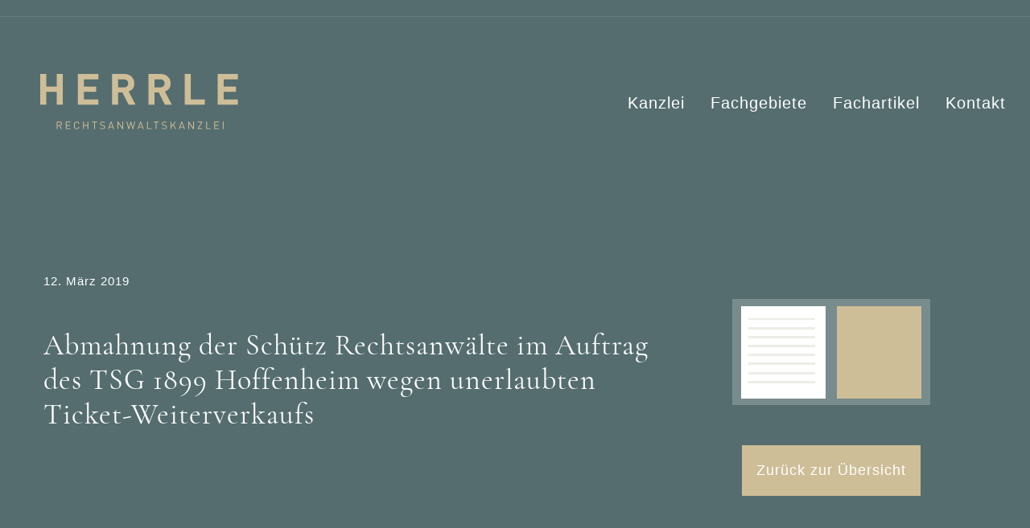

--- FILE ---
content_type: text/css
request_url: https://ra-herrle.de/app/cache/fvm/min/1757424787-css4a784df35fa06d59f8748e593f10dec90d93bbd05d39d79f763be3e9ee050.css
body_size: 58643
content:
/* https://ra-herrle.de/app/themes/main/dist/css/app.css */
@font-face{font-display:swap;font-family:Cormorant Garamond;font-style:normal;font-weight:400;src:local("Cormorant Garamond Regular"),local("CormorantGaramond-Regular"),url(/app/themes/main/dist/css/../fonts/cormorant-garamond-v9-latin-regular.eot) format("embedded-opentype"),url(/app/themes/main/dist/css/../fonts/cormorant-garamond-v9-latin-regular.woff2) format("woff2"),url(/app/themes/main/dist/css/../fonts/cormorant-garamond-v9-latin-regular.woff) format("woff"),url(/app/themes/main/dist/css/../fonts/cormorant-garamond-v9-latin-regular.ttf) format("truetype"),url(/app/themes/main/dist/css/../fonts/cormorant-garamond-v9-latin-regular.svg#CormorantGaramond) format("svg")}:root{--lazy-loader-animation-duration:300ms}.lazyload{display:block}.lazyload,.lazyloading{opacity:0}.lazyloaded{opacity:1;transition:opacity .3s;transition:opacity var(--lazy-loader-animation-duration)}*,:after,:before{box-sizing:border-box}blockquote,body,dd,dl,figcaption,figure,h1,h2,h3,h4,li,ol[class],p,ul[class]{margin:0}body{min-height:100vh;line-height:1.5;font-family:sans-serif}ol[class],ul[class]{padding:0;list-style:none}a:not([class]){-webkit-text-decoration-skip:ink;text-decoration-skip-ink:auto}img{max-width:100%;display:block}button,input,select,textarea{font:inherit}.has-primary-color{color:#556d6f}.has-primary-background-color{background-color:#556d6f}.has-secondary-color{color:#fff}.has-secondary-background-color{background-color:#fff}.has-tertiary-color{color:#cebe97}.has-tertiary-background-color{background-color:#cebe97}.has-quaternary-color{color:#4a595c}.has-quaternary-background-color{background-color:#4a595c}.has-theme-font-color-color{color:#122222}.has-theme-font-color-background-color{background-color:#122222}.mt-0{margin-top:0!important}.pt-0{padding-top:0!important}.mb-0{margin-bottom:0!important}.pb-0{padding-bottom:0!important}.ml-0{margin-left:0!important}.pl-0{padding-left:0!important}.mr-0{margin-right:0!important}.pr-0{padding-right:0!important}.mt-1{margin-top:1rem!important}.pt-1{padding-top:1rem!important}.mb-1{margin-bottom:1rem!important}.pb-1{padding-bottom:1rem!important}.ml-1{margin-left:1rem!important}.pl-1{padding-left:1rem!important}.mr-1{margin-right:1rem!important}.pr-1{padding-right:1rem!important}.mt-2{margin-top:2rem!important}.pt-2{padding-top:2rem!important}.mb-2{margin-bottom:2rem!important}.pb-2{padding-bottom:2rem!important}.ml-2{margin-left:2rem!important}.pl-2{padding-left:2rem!important}.mr-2{margin-right:2rem!important}.pr-2{padding-right:2rem!important}.mt-3{margin-top:3rem!important}.pt-3{padding-top:3rem!important}.mb-3{margin-bottom:3rem!important}.pb-3{padding-bottom:3rem!important}.ml-3{margin-left:3rem!important}.pl-3{padding-left:3rem!important}.mr-3{margin-right:3rem!important}.pr-3{padding-right:3rem!important}.mt-4{margin-top:4rem!important}.pt-4{padding-top:4rem!important}.mb-4{margin-bottom:4rem!important}.pb-4{padding-bottom:4rem!important}.ml-4{margin-left:4rem!important}.pl-4{padding-left:4rem!important}.mr-4{margin-right:4rem!important}.pr-4{padding-right:4rem!important}.mt-5{margin-top:5rem!important}.pt-5{padding-top:5rem!important}.mb-5{margin-bottom:5rem!important}.pb-5{padding-bottom:5rem!important}.ml-5{margin-left:5rem!important}.pl-5{padding-left:5rem!important}.mr-5{margin-right:5rem!important}.pr-5{padding-right:5rem!important}.mt-6{margin-top:6rem!important}.pt-6{padding-top:6rem!important}.mb-6{margin-bottom:6rem!important}.pb-6{padding-bottom:6rem!important}.ml-6{margin-left:6rem!important}.pl-6{padding-left:6rem!important}.mr-6{margin-right:6rem!important}.pr-6{padding-right:6rem!important}.mt-7{margin-top:7rem!important}.pt-7{padding-top:7rem!important}.mb-7{margin-bottom:7rem!important}.pb-7{padding-bottom:7rem!important}.ml-7{margin-left:7rem!important}.pl-7{padding-left:7rem!important}.mr-7{margin-right:7rem!important}.pr-7{padding-right:7rem!important}.mt-8{margin-top:8rem!important}.pt-8{padding-top:8rem!important}.mb-8{margin-bottom:8rem!important}.pb-8{padding-bottom:8rem!important}.ml-8{margin-left:8rem!important}.pl-8{padding-left:8rem!important}.mr-8{margin-right:8rem!important}.pr-8{padding-right:8rem!important}.mt-9{margin-top:9rem!important}.pt-9{padding-top:9rem!important}.mb-9{margin-bottom:9rem!important}.pb-9{padding-bottom:9rem!important}.ml-9{margin-left:9rem!important}.pl-9{padding-left:9rem!important}.mr-9{margin-right:9rem!important}.pr-9{padding-right:9rem!important}.mt-10{margin-top:10rem!important}.pt-10{padding-top:10rem!important}.mb-10{margin-bottom:10rem!important}.pb-10{padding-bottom:10rem!important}.ml-10{margin-left:10rem!important}.pl-10{padding-left:10rem!important}.mr-10{margin-right:10rem!important}.pr-10{padding-right:10rem!important}@media (min-width:576px){.m-xs-0{margin:0}.p-xs-0{padding:0}}@media (min-width:576px){.m-xs-1{margin:1rem}.p-xs-1{padding:1rem}}@media (min-width:576px){.m-xs-2{margin:2rem}.p-xs-2{padding:2rem}}@media (min-width:576px){.m-xs-3{margin:3rem}.p-xs-3{padding:3rem}}@media (min-width:576px){.m-xs-4{margin:4rem}.p-xs-4{padding:4rem}}@media (min-width:576px){.m-xs-5{margin:5rem}.p-xs-5{padding:5rem}}@media (min-width:576px){.m-xs-6{margin:6rem}.p-xs-6{padding:6rem}}@media (min-width:576px){.m-xs-7{margin:7rem}.p-xs-7{padding:7rem}}@media (min-width:576px){.m-xs-8{margin:8rem}.p-xs-8{padding:8rem}}@media (min-width:576px){.m-xs-9{margin:9rem}.p-xs-9{padding:9rem}}@media (min-width:576px){.m-xs-10{margin:10rem}.p-xs-10{padding:10rem}}@media (min-width:576px){.mt-xs-0{margin-top:0}.pt-xs-0{padding-top:0}}@media (min-width:576px){.mt-xs-1{margin-top:1rem}.pt-xs-1{padding-top:1rem}}@media (min-width:576px){.mt-xs-2{margin-top:2rem}.pt-xs-2{padding-top:2rem}}@media (min-width:576px){.mt-xs-3{margin-top:3rem}.pt-xs-3{padding-top:3rem}}@media (min-width:576px){.mt-xs-4{margin-top:4rem}.pt-xs-4{padding-top:4rem}}@media (min-width:576px){.mt-xs-5{margin-top:5rem}.pt-xs-5{padding-top:5rem}}@media (min-width:576px){.mt-xs-6{margin-top:6rem}.pt-xs-6{padding-top:6rem}}@media (min-width:576px){.mt-xs-7{margin-top:7rem}.pt-xs-7{padding-top:7rem}}@media (min-width:576px){.mt-xs-8{margin-top:8rem}.pt-xs-8{padding-top:8rem}}@media (min-width:576px){.mt-xs-9{margin-top:9rem}.pt-xs-9{padding-top:9rem}}@media (min-width:576px){.mt-xs-10{margin-top:10rem}.pt-xs-10{padding-top:10rem}}@media (min-width:576px){.mb-xs-0{margin-bottom:0}.pb-xs-0{padding-bottom:0}}@media (min-width:576px){.mb-xs-1{margin-bottom:1rem}.pb-xs-1{padding-bottom:1rem}}@media (min-width:576px){.mb-xs-2{margin-bottom:2rem}.pb-xs-2{padding-bottom:2rem}}@media (min-width:576px){.mb-xs-3{margin-bottom:3rem}.pb-xs-3{padding-bottom:3rem}}@media (min-width:576px){.mb-xs-4{margin-bottom:4rem}.pb-xs-4{padding-bottom:4rem}}@media (min-width:576px){.mb-xs-5{margin-bottom:5rem}.pb-xs-5{padding-bottom:5rem}}@media (min-width:576px){.mb-xs-6{margin-bottom:6rem}.pb-xs-6{padding-bottom:6rem}}@media (min-width:576px){.mb-xs-7{margin-bottom:7rem}.pb-xs-7{padding-bottom:7rem}}@media (min-width:576px){.mb-xs-8{margin-bottom:8rem}.pb-xs-8{padding-bottom:8rem}}@media (min-width:576px){.mb-xs-9{margin-bottom:9rem}.pb-xs-9{padding-bottom:9rem}}@media (min-width:576px){.mb-xs-10{margin-bottom:10rem}.pb-xs-10{padding-bottom:10rem}}@media (min-width:576px){.ml-xs-0{margin-left:0}.pl-xs-0{padding-left:0}}@media (min-width:576px){.ml-xs-1{margin-left:1rem}.pl-xs-1{padding-left:1rem}}@media (min-width:576px){.ml-xs-2{margin-left:2rem}.pl-xs-2{padding-left:2rem}}@media (min-width:576px){.ml-xs-3{margin-left:3rem}.pl-xs-3{padding-left:3rem}}@media (min-width:576px){.ml-xs-4{margin-left:4rem}.pl-xs-4{padding-left:4rem}}@media (min-width:576px){.ml-xs-5{margin-left:5rem}.pl-xs-5{padding-left:5rem}}@media (min-width:576px){.ml-xs-6{margin-left:6rem}.pl-xs-6{padding-left:6rem}}@media (min-width:576px){.ml-xs-7{margin-left:7rem}.pl-xs-7{padding-left:7rem}}@media (min-width:576px){.ml-xs-8{margin-left:8rem}.pl-xs-8{padding-left:8rem}}@media (min-width:576px){.ml-xs-9{margin-left:9rem}.pl-xs-9{padding-left:9rem}}@media (min-width:576px){.ml-xs-10{margin-left:10rem}.pl-xs-10{padding-left:10rem}}@media (min-width:576px){.mr-xs-0{margin-right:0}.pr-xs-0{padding-right:0}}@media (min-width:576px){.mr-xs-1{margin-right:1rem}.pr-xs-1{padding-right:1rem}}@media (min-width:576px){.mr-xs-2{margin-right:2rem}.pr-xs-2{padding-right:2rem}}@media (min-width:576px){.mr-xs-3{margin-right:3rem}.pr-xs-3{padding-right:3rem}}@media (min-width:576px){.mr-xs-4{margin-right:4rem}.pr-xs-4{padding-right:4rem}}@media (min-width:576px){.mr-xs-5{margin-right:5rem}.pr-xs-5{padding-right:5rem}}@media (min-width:576px){.mr-xs-6{margin-right:6rem}.pr-xs-6{padding-right:6rem}}@media (min-width:576px){.mr-xs-7{margin-right:7rem}.pr-xs-7{padding-right:7rem}}@media (min-width:576px){.mr-xs-8{margin-right:8rem}.pr-xs-8{padding-right:8rem}}@media (min-width:576px){.mr-xs-9{margin-right:9rem}.pr-xs-9{padding-right:9rem}}@media (min-width:576px){.mr-xs-10{margin-right:10rem}.pr-xs-10{padding-right:10rem}}@media (min-width:768px){.m-small-0{margin:0}.p-small-0{padding:0}}@media (min-width:768px){.m-small-1{margin:1rem}.p-small-1{padding:1rem}}@media (min-width:768px){.m-small-2{margin:2rem}.p-small-2{padding:2rem}}@media (min-width:768px){.m-small-3{margin:3rem}.p-small-3{padding:3rem}}@media (min-width:768px){.m-small-4{margin:4rem}.p-small-4{padding:4rem}}@media (min-width:768px){.m-small-5{margin:5rem}.p-small-5{padding:5rem}}@media (min-width:768px){.m-small-6{margin:6rem}.p-small-6{padding:6rem}}@media (min-width:768px){.m-small-7{margin:7rem}.p-small-7{padding:7rem}}@media (min-width:768px){.m-small-8{margin:8rem}.p-small-8{padding:8rem}}@media (min-width:768px){.m-small-9{margin:9rem}.p-small-9{padding:9rem}}@media (min-width:768px){.m-small-10{margin:10rem}.p-small-10{padding:10rem}}@media (min-width:768px){.mt-small-0{margin-top:0}.pt-small-0{padding-top:0}}@media (min-width:768px){.mt-small-1{margin-top:1rem}.pt-small-1{padding-top:1rem}}@media (min-width:768px){.mt-small-2{margin-top:2rem}.pt-small-2{padding-top:2rem}}@media (min-width:768px){.mt-small-3{margin-top:3rem}.pt-small-3{padding-top:3rem}}@media (min-width:768px){.mt-small-4{margin-top:4rem}.pt-small-4{padding-top:4rem}}@media (min-width:768px){.mt-small-5{margin-top:5rem}.pt-small-5{padding-top:5rem}}@media (min-width:768px){.mt-small-6{margin-top:6rem}.pt-small-6{padding-top:6rem}}@media (min-width:768px){.mt-small-7{margin-top:7rem}.pt-small-7{padding-top:7rem}}@media (min-width:768px){.mt-small-8{margin-top:8rem}.pt-small-8{padding-top:8rem}}@media (min-width:768px){.mt-small-9{margin-top:9rem}.pt-small-9{padding-top:9rem}}@media (min-width:768px){.mt-small-10{margin-top:10rem}.pt-small-10{padding-top:10rem}}@media (min-width:768px){.mb-small-0{margin-bottom:0}.pb-small-0{padding-bottom:0}}@media (min-width:768px){.mb-small-1{margin-bottom:1rem}.pb-small-1{padding-bottom:1rem}}@media (min-width:768px){.mb-small-2{margin-bottom:2rem}.pb-small-2{padding-bottom:2rem}}@media (min-width:768px){.mb-small-3{margin-bottom:3rem}.pb-small-3{padding-bottom:3rem}}@media (min-width:768px){.mb-small-4{margin-bottom:4rem}.pb-small-4{padding-bottom:4rem}}@media (min-width:768px){.mb-small-5{margin-bottom:5rem}.pb-small-5{padding-bottom:5rem}}@media (min-width:768px){.mb-small-6{margin-bottom:6rem}.pb-small-6{padding-bottom:6rem}}@media (min-width:768px){.mb-small-7{margin-bottom:7rem}.pb-small-7{padding-bottom:7rem}}@media (min-width:768px){.mb-small-8{margin-bottom:8rem}.pb-small-8{padding-bottom:8rem}}@media (min-width:768px){.mb-small-9{margin-bottom:9rem}.pb-small-9{padding-bottom:9rem}}@media (min-width:768px){.mb-small-10{margin-bottom:10rem}.pb-small-10{padding-bottom:10rem}}@media (min-width:768px){.ml-small-0{margin-left:0}.pl-small-0{padding-left:0}}@media (min-width:768px){.ml-small-1{margin-left:1rem}.pl-small-1{padding-left:1rem}}@media (min-width:768px){.ml-small-2{margin-left:2rem}.pl-small-2{padding-left:2rem}}@media (min-width:768px){.ml-small-3{margin-left:3rem}.pl-small-3{padding-left:3rem}}@media (min-width:768px){.ml-small-4{margin-left:4rem}.pl-small-4{padding-left:4rem}}@media (min-width:768px){.ml-small-5{margin-left:5rem}.pl-small-5{padding-left:5rem}}@media (min-width:768px){.ml-small-6{margin-left:6rem}.pl-small-6{padding-left:6rem}}@media (min-width:768px){.ml-small-7{margin-left:7rem}.pl-small-7{padding-left:7rem}}@media (min-width:768px){.ml-small-8{margin-left:8rem}.pl-small-8{padding-left:8rem}}@media (min-width:768px){.ml-small-9{margin-left:9rem}.pl-small-9{padding-left:9rem}}@media (min-width:768px){.ml-small-10{margin-left:10rem}.pl-small-10{padding-left:10rem}}@media (min-width:768px){.mr-small-0{margin-right:0}.pr-small-0{padding-right:0}}@media (min-width:768px){.mr-small-1{margin-right:1rem}.pr-small-1{padding-right:1rem}}@media (min-width:768px){.mr-small-2{margin-right:2rem}.pr-small-2{padding-right:2rem}}@media (min-width:768px){.mr-small-3{margin-right:3rem}.pr-small-3{padding-right:3rem}}@media (min-width:768px){.mr-small-4{margin-right:4rem}.pr-small-4{padding-right:4rem}}@media (min-width:768px){.mr-small-5{margin-right:5rem}.pr-small-5{padding-right:5rem}}@media (min-width:768px){.mr-small-6{margin-right:6rem}.pr-small-6{padding-right:6rem}}@media (min-width:768px){.mr-small-7{margin-right:7rem}.pr-small-7{padding-right:7rem}}@media (min-width:768px){.mr-small-8{margin-right:8rem}.pr-small-8{padding-right:8rem}}@media (min-width:768px){.mr-small-9{margin-right:9rem}.pr-small-9{padding-right:9rem}}@media (min-width:768px){.mr-small-10{margin-right:10rem}.pr-small-10{padding-right:10rem}}@media (min-width:992px){.m-medium-0{margin:0}.p-medium-0{padding:0}}@media (min-width:992px){.m-medium-1{margin:1rem}.p-medium-1{padding:1rem}}@media (min-width:992px){.m-medium-2{margin:2rem}.p-medium-2{padding:2rem}}@media (min-width:992px){.m-medium-3{margin:3rem}.p-medium-3{padding:3rem}}@media (min-width:992px){.m-medium-4{margin:4rem}.p-medium-4{padding:4rem}}@media (min-width:992px){.m-medium-5{margin:5rem}.p-medium-5{padding:5rem}}@media (min-width:992px){.m-medium-6{margin:6rem}.p-medium-6{padding:6rem}}@media (min-width:992px){.m-medium-7{margin:7rem}.p-medium-7{padding:7rem}}@media (min-width:992px){.m-medium-8{margin:8rem}.p-medium-8{padding:8rem}}@media (min-width:992px){.m-medium-9{margin:9rem}.p-medium-9{padding:9rem}}@media (min-width:992px){.m-medium-10{margin:10rem}.p-medium-10{padding:10rem}}@media (min-width:992px){.mt-medium-0{margin-top:0}.pt-medium-0{padding-top:0}}@media (min-width:992px){.mt-medium-1{margin-top:1rem}.pt-medium-1{padding-top:1rem}}@media (min-width:992px){.mt-medium-2{margin-top:2rem}.pt-medium-2{padding-top:2rem}}@media (min-width:992px){.mt-medium-3{margin-top:3rem}.pt-medium-3{padding-top:3rem}}@media (min-width:992px){.mt-medium-4{margin-top:4rem}.pt-medium-4{padding-top:4rem}}@media (min-width:992px){.mt-medium-5{margin-top:5rem}.pt-medium-5{padding-top:5rem}}@media (min-width:992px){.mt-medium-6{margin-top:6rem}.pt-medium-6{padding-top:6rem}}@media (min-width:992px){.mt-medium-7{margin-top:7rem}.pt-medium-7{padding-top:7rem}}@media (min-width:992px){.mt-medium-8{margin-top:8rem}.pt-medium-8{padding-top:8rem}}@media (min-width:992px){.mt-medium-9{margin-top:9rem}.pt-medium-9{padding-top:9rem}}@media (min-width:992px){.mt-medium-10{margin-top:10rem}.pt-medium-10{padding-top:10rem}}@media (min-width:992px){.mb-medium-0{margin-bottom:0}.pb-medium-0{padding-bottom:0}}@media (min-width:992px){.mb-medium-1{margin-bottom:1rem}.pb-medium-1{padding-bottom:1rem}}@media (min-width:992px){.mb-medium-2{margin-bottom:2rem}.pb-medium-2{padding-bottom:2rem}}@media (min-width:992px){.mb-medium-3{margin-bottom:3rem}.pb-medium-3{padding-bottom:3rem}}@media (min-width:992px){.mb-medium-4{margin-bottom:4rem}.pb-medium-4{padding-bottom:4rem}}@media (min-width:992px){.mb-medium-5{margin-bottom:5rem}.pb-medium-5{padding-bottom:5rem}}@media (min-width:992px){.mb-medium-6{margin-bottom:6rem}.pb-medium-6{padding-bottom:6rem}}@media (min-width:992px){.mb-medium-7{margin-bottom:7rem}.pb-medium-7{padding-bottom:7rem}}@media (min-width:992px){.mb-medium-8{margin-bottom:8rem}.pb-medium-8{padding-bottom:8rem}}@media (min-width:992px){.mb-medium-9{margin-bottom:9rem}.pb-medium-9{padding-bottom:9rem}}@media (min-width:992px){.mb-medium-10{margin-bottom:10rem}.pb-medium-10{padding-bottom:10rem}}@media (min-width:992px){.ml-medium-0{margin-left:0}.pl-medium-0{padding-left:0}}@media (min-width:992px){.ml-medium-1{margin-left:1rem}.pl-medium-1{padding-left:1rem}}@media (min-width:992px){.ml-medium-2{margin-left:2rem}.pl-medium-2{padding-left:2rem}}@media (min-width:992px){.ml-medium-3{margin-left:3rem}.pl-medium-3{padding-left:3rem}}@media (min-width:992px){.ml-medium-4{margin-left:4rem}.pl-medium-4{padding-left:4rem}}@media (min-width:992px){.ml-medium-5{margin-left:5rem}.pl-medium-5{padding-left:5rem}}@media (min-width:992px){.ml-medium-6{margin-left:6rem}.pl-medium-6{padding-left:6rem}}@media (min-width:992px){.ml-medium-7{margin-left:7rem}.pl-medium-7{padding-left:7rem}}@media (min-width:992px){.ml-medium-8{margin-left:8rem}.pl-medium-8{padding-left:8rem}}@media (min-width:992px){.ml-medium-9{margin-left:9rem}.pl-medium-9{padding-left:9rem}}@media (min-width:992px){.ml-medium-10{margin-left:10rem}.pl-medium-10{padding-left:10rem}}@media (min-width:992px){.mr-medium-0{margin-right:0}.pr-medium-0{padding-right:0}}@media (min-width:992px){.mr-medium-1{margin-right:1rem}.pr-medium-1{padding-right:1rem}}@media (min-width:992px){.mr-medium-2{margin-right:2rem}.pr-medium-2{padding-right:2rem}}@media (min-width:992px){.mr-medium-3{margin-right:3rem}.pr-medium-3{padding-right:3rem}}@media (min-width:992px){.mr-medium-4{margin-right:4rem}.pr-medium-4{padding-right:4rem}}@media (min-width:992px){.mr-medium-5{margin-right:5rem}.pr-medium-5{padding-right:5rem}}@media (min-width:992px){.mr-medium-6{margin-right:6rem}.pr-medium-6{padding-right:6rem}}@media (min-width:992px){.mr-medium-7{margin-right:7rem}.pr-medium-7{padding-right:7rem}}@media (min-width:992px){.mr-medium-8{margin-right:8rem}.pr-medium-8{padding-right:8rem}}@media (min-width:992px){.mr-medium-9{margin-right:9rem}.pr-medium-9{padding-right:9rem}}@media (min-width:992px){.mr-medium-10{margin-right:10rem}.pr-medium-10{padding-right:10rem}}@media (min-width:1172px){.m-custom-large-0{margin:0}.p-custom-large-0{padding:0}}@media (min-width:1172px){.m-custom-large-1{margin:1rem}.p-custom-large-1{padding:1rem}}@media (min-width:1172px){.m-custom-large-2{margin:2rem}.p-custom-large-2{padding:2rem}}@media (min-width:1172px){.m-custom-large-3{margin:3rem}.p-custom-large-3{padding:3rem}}@media (min-width:1172px){.m-custom-large-4{margin:4rem}.p-custom-large-4{padding:4rem}}@media (min-width:1172px){.m-custom-large-5{margin:5rem}.p-custom-large-5{padding:5rem}}@media (min-width:1172px){.m-custom-large-6{margin:6rem}.p-custom-large-6{padding:6rem}}@media (min-width:1172px){.m-custom-large-7{margin:7rem}.p-custom-large-7{padding:7rem}}@media (min-width:1172px){.m-custom-large-8{margin:8rem}.p-custom-large-8{padding:8rem}}@media (min-width:1172px){.m-custom-large-9{margin:9rem}.p-custom-large-9{padding:9rem}}@media (min-width:1172px){.m-custom-large-10{margin:10rem}.p-custom-large-10{padding:10rem}}@media (min-width:1172px){.mt-custom-large-0{margin-top:0}.pt-custom-large-0{padding-top:0}}@media (min-width:1172px){.mt-custom-large-1{margin-top:1rem}.pt-custom-large-1{padding-top:1rem}}@media (min-width:1172px){.mt-custom-large-2{margin-top:2rem}.pt-custom-large-2{padding-top:2rem}}@media (min-width:1172px){.mt-custom-large-3{margin-top:3rem}.pt-custom-large-3{padding-top:3rem}}@media (min-width:1172px){.mt-custom-large-4{margin-top:4rem}.pt-custom-large-4{padding-top:4rem}}@media (min-width:1172px){.mt-custom-large-5{margin-top:5rem}.pt-custom-large-5{padding-top:5rem}}@media (min-width:1172px){.mt-custom-large-6{margin-top:6rem}.pt-custom-large-6{padding-top:6rem}}@media (min-width:1172px){.mt-custom-large-7{margin-top:7rem}.pt-custom-large-7{padding-top:7rem}}@media (min-width:1172px){.mt-custom-large-8{margin-top:8rem}.pt-custom-large-8{padding-top:8rem}}@media (min-width:1172px){.mt-custom-large-9{margin-top:9rem}.pt-custom-large-9{padding-top:9rem}}@media (min-width:1172px){.mt-custom-large-10{margin-top:10rem}.pt-custom-large-10{padding-top:10rem}}@media (min-width:1172px){.mb-custom-large-0{margin-bottom:0}.pb-custom-large-0{padding-bottom:0}}@media (min-width:1172px){.mb-custom-large-1{margin-bottom:1rem}.pb-custom-large-1{padding-bottom:1rem}}@media (min-width:1172px){.mb-custom-large-2{margin-bottom:2rem}.pb-custom-large-2{padding-bottom:2rem}}@media (min-width:1172px){.mb-custom-large-3{margin-bottom:3rem}.pb-custom-large-3{padding-bottom:3rem}}@media (min-width:1172px){.mb-custom-large-4{margin-bottom:4rem}.pb-custom-large-4{padding-bottom:4rem}}@media (min-width:1172px){.mb-custom-large-5{margin-bottom:5rem}.pb-custom-large-5{padding-bottom:5rem}}@media (min-width:1172px){.mb-custom-large-6{margin-bottom:6rem}.pb-custom-large-6{padding-bottom:6rem}}@media (min-width:1172px){.mb-custom-large-7{margin-bottom:7rem}.pb-custom-large-7{padding-bottom:7rem}}@media (min-width:1172px){.mb-custom-large-8{margin-bottom:8rem}.pb-custom-large-8{padding-bottom:8rem}}@media (min-width:1172px){.mb-custom-large-9{margin-bottom:9rem}.pb-custom-large-9{padding-bottom:9rem}}@media (min-width:1172px){.mb-custom-large-10{margin-bottom:10rem}.pb-custom-large-10{padding-bottom:10rem}}@media (min-width:1172px){.ml-custom-large-0{margin-left:0}.pl-custom-large-0{padding-left:0}}@media (min-width:1172px){.ml-custom-large-1{margin-left:1rem}.pl-custom-large-1{padding-left:1rem}}@media (min-width:1172px){.ml-custom-large-2{margin-left:2rem}.pl-custom-large-2{padding-left:2rem}}@media (min-width:1172px){.ml-custom-large-3{margin-left:3rem}.pl-custom-large-3{padding-left:3rem}}@media (min-width:1172px){.ml-custom-large-4{margin-left:4rem}.pl-custom-large-4{padding-left:4rem}}@media (min-width:1172px){.ml-custom-large-5{margin-left:5rem}.pl-custom-large-5{padding-left:5rem}}@media (min-width:1172px){.ml-custom-large-6{margin-left:6rem}.pl-custom-large-6{padding-left:6rem}}@media (min-width:1172px){.ml-custom-large-7{margin-left:7rem}.pl-custom-large-7{padding-left:7rem}}@media (min-width:1172px){.ml-custom-large-8{margin-left:8rem}.pl-custom-large-8{padding-left:8rem}}@media (min-width:1172px){.ml-custom-large-9{margin-left:9rem}.pl-custom-large-9{padding-left:9rem}}@media (min-width:1172px){.ml-custom-large-10{margin-left:10rem}.pl-custom-large-10{padding-left:10rem}}@media (min-width:1172px){.mr-custom-large-0{margin-right:0}.pr-custom-large-0{padding-right:0}}@media (min-width:1172px){.mr-custom-large-1{margin-right:1rem}.pr-custom-large-1{padding-right:1rem}}@media (min-width:1172px){.mr-custom-large-2{margin-right:2rem}.pr-custom-large-2{padding-right:2rem}}@media (min-width:1172px){.mr-custom-large-3{margin-right:3rem}.pr-custom-large-3{padding-right:3rem}}@media (min-width:1172px){.mr-custom-large-4{margin-right:4rem}.pr-custom-large-4{padding-right:4rem}}@media (min-width:1172px){.mr-custom-large-5{margin-right:5rem}.pr-custom-large-5{padding-right:5rem}}@media (min-width:1172px){.mr-custom-large-6{margin-right:6rem}.pr-custom-large-6{padding-right:6rem}}@media (min-width:1172px){.mr-custom-large-7{margin-right:7rem}.pr-custom-large-7{padding-right:7rem}}@media (min-width:1172px){.mr-custom-large-8{margin-right:8rem}.pr-custom-large-8{padding-right:8rem}}@media (min-width:1172px){.mr-custom-large-9{margin-right:9rem}.pr-custom-large-9{padding-right:9rem}}@media (min-width:1172px){.mr-custom-large-10{margin-right:10rem}.pr-custom-large-10{padding-right:10rem}}@media (min-width:1200px){.m-large-0{margin:0}.p-large-0{padding:0}}@media (min-width:1200px){.m-large-1{margin:1rem}.p-large-1{padding:1rem}}@media (min-width:1200px){.m-large-2{margin:2rem}.p-large-2{padding:2rem}}@media (min-width:1200px){.m-large-3{margin:3rem}.p-large-3{padding:3rem}}@media (min-width:1200px){.m-large-4{margin:4rem}.p-large-4{padding:4rem}}@media (min-width:1200px){.m-large-5{margin:5rem}.p-large-5{padding:5rem}}@media (min-width:1200px){.m-large-6{margin:6rem}.p-large-6{padding:6rem}}@media (min-width:1200px){.m-large-7{margin:7rem}.p-large-7{padding:7rem}}@media (min-width:1200px){.m-large-8{margin:8rem}.p-large-8{padding:8rem}}@media (min-width:1200px){.m-large-9{margin:9rem}.p-large-9{padding:9rem}}@media (min-width:1200px){.m-large-10{margin:10rem}.p-large-10{padding:10rem}}@media (min-width:1200px){.mt-large-0{margin-top:0}.pt-large-0{padding-top:0}}@media (min-width:1200px){.mt-large-1{margin-top:1rem}.pt-large-1{padding-top:1rem}}@media (min-width:1200px){.mt-large-2{margin-top:2rem}.pt-large-2{padding-top:2rem}}@media (min-width:1200px){.mt-large-3{margin-top:3rem}.pt-large-3{padding-top:3rem}}@media (min-width:1200px){.mt-large-4{margin-top:4rem}.pt-large-4{padding-top:4rem}}@media (min-width:1200px){.mt-large-5{margin-top:5rem}.pt-large-5{padding-top:5rem}}@media (min-width:1200px){.mt-large-6{margin-top:6rem}.pt-large-6{padding-top:6rem}}@media (min-width:1200px){.mt-large-7{margin-top:7rem}.pt-large-7{padding-top:7rem}}@media (min-width:1200px){.mt-large-8{margin-top:8rem}.pt-large-8{padding-top:8rem}}@media (min-width:1200px){.mt-large-9{margin-top:9rem}.pt-large-9{padding-top:9rem}}@media (min-width:1200px){.mt-large-10{margin-top:10rem}.pt-large-10{padding-top:10rem}}@media (min-width:1200px){.mb-large-0{margin-bottom:0}.pb-large-0{padding-bottom:0}}@media (min-width:1200px){.mb-large-1{margin-bottom:1rem}.pb-large-1{padding-bottom:1rem}}@media (min-width:1200px){.mb-large-2{margin-bottom:2rem}.pb-large-2{padding-bottom:2rem}}@media (min-width:1200px){.mb-large-3{margin-bottom:3rem}.pb-large-3{padding-bottom:3rem}}@media (min-width:1200px){.mb-large-4{margin-bottom:4rem}.pb-large-4{padding-bottom:4rem}}@media (min-width:1200px){.mb-large-5{margin-bottom:5rem}.pb-large-5{padding-bottom:5rem}}@media (min-width:1200px){.mb-large-6{margin-bottom:6rem}.pb-large-6{padding-bottom:6rem}}@media (min-width:1200px){.mb-large-7{margin-bottom:7rem}.pb-large-7{padding-bottom:7rem}}@media (min-width:1200px){.mb-large-8{margin-bottom:8rem}.pb-large-8{padding-bottom:8rem}}@media (min-width:1200px){.mb-large-9{margin-bottom:9rem}.pb-large-9{padding-bottom:9rem}}@media (min-width:1200px){.mb-large-10{margin-bottom:10rem}.pb-large-10{padding-bottom:10rem}}@media (min-width:1200px){.ml-large-0{margin-left:0}.pl-large-0{padding-left:0}}@media (min-width:1200px){.ml-large-1{margin-left:1rem}.pl-large-1{padding-left:1rem}}@media (min-width:1200px){.ml-large-2{margin-left:2rem}.pl-large-2{padding-left:2rem}}@media (min-width:1200px){.ml-large-3{margin-left:3rem}.pl-large-3{padding-left:3rem}}@media (min-width:1200px){.ml-large-4{margin-left:4rem}.pl-large-4{padding-left:4rem}}@media (min-width:1200px){.ml-large-5{margin-left:5rem}.pl-large-5{padding-left:5rem}}@media (min-width:1200px){.ml-large-6{margin-left:6rem}.pl-large-6{padding-left:6rem}}@media (min-width:1200px){.ml-large-7{margin-left:7rem}.pl-large-7{padding-left:7rem}}@media (min-width:1200px){.ml-large-8{margin-left:8rem}.pl-large-8{padding-left:8rem}}@media (min-width:1200px){.ml-large-9{margin-left:9rem}.pl-large-9{padding-left:9rem}}@media (min-width:1200px){.ml-large-10{margin-left:10rem}.pl-large-10{padding-left:10rem}}@media (min-width:1200px){.mr-large-0{margin-right:0}.pr-large-0{padding-right:0}}@media (min-width:1200px){.mr-large-1{margin-right:1rem}.pr-large-1{padding-right:1rem}}@media (min-width:1200px){.mr-large-2{margin-right:2rem}.pr-large-2{padding-right:2rem}}@media (min-width:1200px){.mr-large-3{margin-right:3rem}.pr-large-3{padding-right:3rem}}@media (min-width:1200px){.mr-large-4{margin-right:4rem}.pr-large-4{padding-right:4rem}}@media (min-width:1200px){.mr-large-5{margin-right:5rem}.pr-large-5{padding-right:5rem}}@media (min-width:1200px){.mr-large-6{margin-right:6rem}.pr-large-6{padding-right:6rem}}@media (min-width:1200px){.mr-large-7{margin-right:7rem}.pr-large-7{padding-right:7rem}}@media (min-width:1200px){.mr-large-8{margin-right:8rem}.pr-large-8{padding-right:8rem}}@media (min-width:1200px){.mr-large-9{margin-right:9rem}.pr-large-9{padding-right:9rem}}@media (min-width:1200px){.mr-large-10{margin-right:10rem}.pr-large-10{padding-right:10rem}}@media (min-width:1400px){.m-xl-0{margin:0}.p-xl-0{padding:0}}@media (min-width:1400px){.m-xl-1{margin:1rem}.p-xl-1{padding:1rem}}@media (min-width:1400px){.m-xl-2{margin:2rem}.p-xl-2{padding:2rem}}@media (min-width:1400px){.m-xl-3{margin:3rem}.p-xl-3{padding:3rem}}@media (min-width:1400px){.m-xl-4{margin:4rem}.p-xl-4{padding:4rem}}@media (min-width:1400px){.m-xl-5{margin:5rem}.p-xl-5{padding:5rem}}@media (min-width:1400px){.m-xl-6{margin:6rem}.p-xl-6{padding:6rem}}@media (min-width:1400px){.m-xl-7{margin:7rem}.p-xl-7{padding:7rem}}@media (min-width:1400px){.m-xl-8{margin:8rem}.p-xl-8{padding:8rem}}@media (min-width:1400px){.m-xl-9{margin:9rem}.p-xl-9{padding:9rem}}@media (min-width:1400px){.m-xl-10{margin:10rem}.p-xl-10{padding:10rem}}@media (min-width:1400px){.mt-xl-0{margin-top:0}.pt-xl-0{padding-top:0}}@media (min-width:1400px){.mt-xl-1{margin-top:1rem}.pt-xl-1{padding-top:1rem}}@media (min-width:1400px){.mt-xl-2{margin-top:2rem}.pt-xl-2{padding-top:2rem}}@media (min-width:1400px){.mt-xl-3{margin-top:3rem}.pt-xl-3{padding-top:3rem}}@media (min-width:1400px){.mt-xl-4{margin-top:4rem}.pt-xl-4{padding-top:4rem}}@media (min-width:1400px){.mt-xl-5{margin-top:5rem}.pt-xl-5{padding-top:5rem}}@media (min-width:1400px){.mt-xl-6{margin-top:6rem}.pt-xl-6{padding-top:6rem}}@media (min-width:1400px){.mt-xl-7{margin-top:7rem}.pt-xl-7{padding-top:7rem}}@media (min-width:1400px){.mt-xl-8{margin-top:8rem}.pt-xl-8{padding-top:8rem}}@media (min-width:1400px){.mt-xl-9{margin-top:9rem}.pt-xl-9{padding-top:9rem}}@media (min-width:1400px){.mt-xl-10{margin-top:10rem}.pt-xl-10{padding-top:10rem}}@media (min-width:1400px){.mb-xl-0{margin-bottom:0}.pb-xl-0{padding-bottom:0}}@media (min-width:1400px){.mb-xl-1{margin-bottom:1rem}.pb-xl-1{padding-bottom:1rem}}@media (min-width:1400px){.mb-xl-2{margin-bottom:2rem}.pb-xl-2{padding-bottom:2rem}}@media (min-width:1400px){.mb-xl-3{margin-bottom:3rem}.pb-xl-3{padding-bottom:3rem}}@media (min-width:1400px){.mb-xl-4{margin-bottom:4rem}.pb-xl-4{padding-bottom:4rem}}@media (min-width:1400px){.mb-xl-5{margin-bottom:5rem}.pb-xl-5{padding-bottom:5rem}}@media (min-width:1400px){.mb-xl-6{margin-bottom:6rem}.pb-xl-6{padding-bottom:6rem}}@media (min-width:1400px){.mb-xl-7{margin-bottom:7rem}.pb-xl-7{padding-bottom:7rem}}@media (min-width:1400px){.mb-xl-8{margin-bottom:8rem}.pb-xl-8{padding-bottom:8rem}}@media (min-width:1400px){.mb-xl-9{margin-bottom:9rem}.pb-xl-9{padding-bottom:9rem}}@media (min-width:1400px){.mb-xl-10{margin-bottom:10rem}.pb-xl-10{padding-bottom:10rem}}@media (min-width:1400px){.ml-xl-0{margin-left:0}.pl-xl-0{padding-left:0}}@media (min-width:1400px){.ml-xl-1{margin-left:1rem}.pl-xl-1{padding-left:1rem}}@media (min-width:1400px){.ml-xl-2{margin-left:2rem}.pl-xl-2{padding-left:2rem}}@media (min-width:1400px){.ml-xl-3{margin-left:3rem}.pl-xl-3{padding-left:3rem}}@media (min-width:1400px){.ml-xl-4{margin-left:4rem}.pl-xl-4{padding-left:4rem}}@media (min-width:1400px){.ml-xl-5{margin-left:5rem}.pl-xl-5{padding-left:5rem}}@media (min-width:1400px){.ml-xl-6{margin-left:6rem}.pl-xl-6{padding-left:6rem}}@media (min-width:1400px){.ml-xl-7{margin-left:7rem}.pl-xl-7{padding-left:7rem}}@media (min-width:1400px){.ml-xl-8{margin-left:8rem}.pl-xl-8{padding-left:8rem}}@media (min-width:1400px){.ml-xl-9{margin-left:9rem}.pl-xl-9{padding-left:9rem}}@media (min-width:1400px){.ml-xl-10{margin-left:10rem}.pl-xl-10{padding-left:10rem}}@media (min-width:1400px){.mr-xl-0{margin-right:0}.pr-xl-0{padding-right:0}}@media (min-width:1400px){.mr-xl-1{margin-right:1rem}.pr-xl-1{padding-right:1rem}}@media (min-width:1400px){.mr-xl-2{margin-right:2rem}.pr-xl-2{padding-right:2rem}}@media (min-width:1400px){.mr-xl-3{margin-right:3rem}.pr-xl-3{padding-right:3rem}}@media (min-width:1400px){.mr-xl-4{margin-right:4rem}.pr-xl-4{padding-right:4rem}}@media (min-width:1400px){.mr-xl-5{margin-right:5rem}.pr-xl-5{padding-right:5rem}}@media (min-width:1400px){.mr-xl-6{margin-right:6rem}.pr-xl-6{padding-right:6rem}}@media (min-width:1400px){.mr-xl-7{margin-right:7rem}.pr-xl-7{padding-right:7rem}}@media (min-width:1400px){.mr-xl-8{margin-right:8rem}.pr-xl-8{padding-right:8rem}}@media (min-width:1400px){.mr-xl-9{margin-right:9rem}.pr-xl-9{padding-right:9rem}}@media (min-width:1400px){.mr-xl-10{margin-right:10rem}.pr-xl-10{padding-right:10rem}}@media (min-width:1023px){.m-menu-0{margin:0}.p-menu-0{padding:0}}@media (min-width:1023px){.m-menu-1{margin:1rem}.p-menu-1{padding:1rem}}@media (min-width:1023px){.m-menu-2{margin:2rem}.p-menu-2{padding:2rem}}@media (min-width:1023px){.m-menu-3{margin:3rem}.p-menu-3{padding:3rem}}@media (min-width:1023px){.m-menu-4{margin:4rem}.p-menu-4{padding:4rem}}@media (min-width:1023px){.m-menu-5{margin:5rem}.p-menu-5{padding:5rem}}@media (min-width:1023px){.m-menu-6{margin:6rem}.p-menu-6{padding:6rem}}@media (min-width:1023px){.m-menu-7{margin:7rem}.p-menu-7{padding:7rem}}@media (min-width:1023px){.m-menu-8{margin:8rem}.p-menu-8{padding:8rem}}@media (min-width:1023px){.m-menu-9{margin:9rem}.p-menu-9{padding:9rem}}@media (min-width:1023px){.m-menu-10{margin:10rem}.p-menu-10{padding:10rem}}@media (min-width:1023px){.mt-menu-0{margin-top:0}.pt-menu-0{padding-top:0}}@media (min-width:1023px){.mt-menu-1{margin-top:1rem}.pt-menu-1{padding-top:1rem}}@media (min-width:1023px){.mt-menu-2{margin-top:2rem}.pt-menu-2{padding-top:2rem}}@media (min-width:1023px){.mt-menu-3{margin-top:3rem}.pt-menu-3{padding-top:3rem}}@media (min-width:1023px){.mt-menu-4{margin-top:4rem}.pt-menu-4{padding-top:4rem}}@media (min-width:1023px){.mt-menu-5{margin-top:5rem}.pt-menu-5{padding-top:5rem}}@media (min-width:1023px){.mt-menu-6{margin-top:6rem}.pt-menu-6{padding-top:6rem}}@media (min-width:1023px){.mt-menu-7{margin-top:7rem}.pt-menu-7{padding-top:7rem}}@media (min-width:1023px){.mt-menu-8{margin-top:8rem}.pt-menu-8{padding-top:8rem}}@media (min-width:1023px){.mt-menu-9{margin-top:9rem}.pt-menu-9{padding-top:9rem}}@media (min-width:1023px){.mt-menu-10{margin-top:10rem}.pt-menu-10{padding-top:10rem}}@media (min-width:1023px){.mb-menu-0{margin-bottom:0}.pb-menu-0{padding-bottom:0}}@media (min-width:1023px){.mb-menu-1{margin-bottom:1rem}.pb-menu-1{padding-bottom:1rem}}@media (min-width:1023px){.mb-menu-2{margin-bottom:2rem}.pb-menu-2{padding-bottom:2rem}}@media (min-width:1023px){.mb-menu-3{margin-bottom:3rem}.pb-menu-3{padding-bottom:3rem}}@media (min-width:1023px){.mb-menu-4{margin-bottom:4rem}.pb-menu-4{padding-bottom:4rem}}@media (min-width:1023px){.mb-menu-5{margin-bottom:5rem}.pb-menu-5{padding-bottom:5rem}}@media (min-width:1023px){.mb-menu-6{margin-bottom:6rem}.pb-menu-6{padding-bottom:6rem}}@media (min-width:1023px){.mb-menu-7{margin-bottom:7rem}.pb-menu-7{padding-bottom:7rem}}@media (min-width:1023px){.mb-menu-8{margin-bottom:8rem}.pb-menu-8{padding-bottom:8rem}}@media (min-width:1023px){.mb-menu-9{margin-bottom:9rem}.pb-menu-9{padding-bottom:9rem}}@media (min-width:1023px){.mb-menu-10{margin-bottom:10rem}.pb-menu-10{padding-bottom:10rem}}@media (min-width:1023px){.ml-menu-0{margin-left:0}.pl-menu-0{padding-left:0}}@media (min-width:1023px){.ml-menu-1{margin-left:1rem}.pl-menu-1{padding-left:1rem}}@media (min-width:1023px){.ml-menu-2{margin-left:2rem}.pl-menu-2{padding-left:2rem}}@media (min-width:1023px){.ml-menu-3{margin-left:3rem}.pl-menu-3{padding-left:3rem}}@media (min-width:1023px){.ml-menu-4{margin-left:4rem}.pl-menu-4{padding-left:4rem}}@media (min-width:1023px){.ml-menu-5{margin-left:5rem}.pl-menu-5{padding-left:5rem}}@media (min-width:1023px){.ml-menu-6{margin-left:6rem}.pl-menu-6{padding-left:6rem}}@media (min-width:1023px){.ml-menu-7{margin-left:7rem}.pl-menu-7{padding-left:7rem}}@media (min-width:1023px){.ml-menu-8{margin-left:8rem}.pl-menu-8{padding-left:8rem}}@media (min-width:1023px){.ml-menu-9{margin-left:9rem}.pl-menu-9{padding-left:9rem}}@media (min-width:1023px){.ml-menu-10{margin-left:10rem}.pl-menu-10{padding-left:10rem}}@media (min-width:1023px){.mr-menu-0{margin-right:0}.pr-menu-0{padding-right:0}}@media (min-width:1023px){.mr-menu-1{margin-right:1rem}.pr-menu-1{padding-right:1rem}}@media (min-width:1023px){.mr-menu-2{margin-right:2rem}.pr-menu-2{padding-right:2rem}}@media (min-width:1023px){.mr-menu-3{margin-right:3rem}.pr-menu-3{padding-right:3rem}}@media (min-width:1023px){.mr-menu-4{margin-right:4rem}.pr-menu-4{padding-right:4rem}}@media (min-width:1023px){.mr-menu-5{margin-right:5rem}.pr-menu-5{padding-right:5rem}}@media (min-width:1023px){.mr-menu-6{margin-right:6rem}.pr-menu-6{padding-right:6rem}}@media (min-width:1023px){.mr-menu-7{margin-right:7rem}.pr-menu-7{padding-right:7rem}}@media (min-width:1023px){.mr-menu-8{margin-right:8rem}.pr-menu-8{padding-right:8rem}}@media (min-width:1023px){.mr-menu-9{margin-right:9rem}.pr-menu-9{padding-right:9rem}}@media (min-width:1023px){.mr-menu-10{margin-right:10rem}.pr-menu-10{padding-right:10rem}}.text-center{text-align:center}.d-none{display:none}body,html{scroll-behavior:smooth}body{font-family:Helvetica Neue,sans-serif;font-weight:200;font-size:18px;letter-spacing:1px;color:#122222}@media (max-width:992px){body{font-size:16px}}a{color:#556d6f;text-decoration:none}a,a:hover{transition:opacity .1s ease-in-out}a:hover{opacity:.85}h1,h2,h3{font-family:Cormorant Garamond;font-size:4em;font-weight:400;line-height:normal}@media (max-width:992px){h1,h2,h3{font-size:2em}}.site-content{overflow:hidden}.tool-pagination{display:flex;flex-wrap:wrap;align-items:center;padding-bottom:4em}.tool-pagination.pagination-fachartikel{justify-content:space-between;max-width:40em;margin:auto;flex-flow:nowrap}.tool-pagination ul{padding:1em}.tool-pagination .pages{display:flex;flex-wrap:wrap}.tool-pagination .next,.tool-pagination .prev{background:#cebe97;color:#fff;padding:.25em 1em;display:table}.site-content>*{margin:0 auto;max-width:1200px;padding-left:14px;padding-right:14px}.site-content>.alignwide{max-width:1100px;max-width:1400px}.site-content>.wp-block-group__inner-container{max-width:1200px;margin:0 auto}.site-content>.wp-block-group__inner-container>*{padding-left:14px;padding-right:14px}.site-content>.alignfull{margin:0;max-width:100%}.site-content>.alignfull .wp-block-group__inner-container{max-width:1400px;margin:0 auto}.site-content>.alignfull .wp-block-group__inner-container .alignwide{margin:auto;max-width:1172px}.site-content>.alignfull .wp-block-group__inner-container .wp-block-group__inner-container{padding:0 14px}.site-content .bg-h-50-white{height:50%;position:relative;z-index:1}.site-content .bg-h-50-white .wp-block-group__inner-container:after{background-color:#fff;content:"";display:block;position:absolute;z-index:-1;width:100%;bottom:0;left:0;height:50%}.site-content ol,.site-content ul{margin:0 auto;max-width:636px;list-style-position:outside}.site-content li{margin-left:1.5em}.site-content ol ol,.site-content ol ul,.site-content ul ol,.site-content ul ul{margin:0 auto}.site-content .single-post-content{margin:4em auto}.site-content .single-post-content ol,.site-content .single-post-content ul{padding:0;margin:0}.site-content .list-style-decimal{list-style:decimal}.wp-block-video video{max-width:636px}.full-width img{width:100%}.wp-block-columns{margin-bottom:0}.wp-block-gallery:not(.components-placeholder){margin:1.5em auto}.wp-block-cover-text p{padding:1.5em 14px}ul.wp-block-latest-posts.alignfull,ul.wp-block-latest-posts.alignwide,ul.wp-block-latest-posts.is-grid.alignwide{padding:0 14px}.wp-block-table{display:block;overflow-x:auto}.wp-block-table table{border-collapse:collapse;width:100%}.wp-block-table td,.wp-block-table th{padding:.5em}.wp-block-embed.type-video>.wp-block-embed__wrapper{position:relative;width:100%;height:0;padding-top:56.25%}.wp-block-embed.type-video>.wp-block-embed__wrapper>iframe{position:absolute;width:100%;height:100%;top:0;left:0;bottom:0;right:0}.wp-block-quote.is-large{margin:0 auto 16px}.wp-block-pullquote>p:first-child{margin-top:0}.wp-block-separator{margin:3em auto;padding:0;width:35%;height:3px;border:none;border-radius:20px}@media screen and (min-width:768px){.wp-block-cover-text p{padding:1.5em 0}}.xl-width{max-width:1400px}.case-button a{font-size:30px;border-bottom:2px solid #cebe97;padding-left:0;padding-right:0;line-height:50px;width:100%;text-align:left}@media (max-width:992px){.case-button a{font-size:20px}}.case-button :before{content:"\27F6";margin-right:10px}.case-button:hover a:before{margin-right:15px;transition:all .5s ease}.tabbed{max-width:unset;padding:0}.tabbed figure{display:block;clear:both;max-width:1200px;margin:auto}.tabbed figure h2{color:#cebe97;margin-top:1em}.tabbed>input,.tabbed figure>div{display:none}.tabbed figure>div{padding:20px;width:100%;background:#fff;line-height:1.5em;letter-spacing:.3px;color:#122222}.tabbed nav{padding-bottom:4em;position:relative}.tabbed nav:before{background-color:#556d6f;content:"";display:block;position:absolute;z-index:-1;width:200vw;bottom:0;left:-100%;height:100%}.tabbed nav label{float:left;padding:15px;color:#fff;width:100%;text-align:center;word-break:break-all}.tabbed nav label,.tabbed nav label:hover{background:#556d6f}.tabbed nav label:active{background:#cebe97}@media (max-width:1023px){.tabbed nav{flex-wrap:wrap}.tabbed nav label{width:50%}}.wp-block-image{padding:0}.wp-block-image img{display:block}.wp-block-image.full-width figure{width:100%}.wp-block-image.full-width img{width:100%;height:auto}.wp-block-image.alignleft,.wp-block-image.alignright{width:100%}.wp-block-image.alignfull img{width:100vw;height:auto}.wp-block-latest-posts{word-break:break-word}.wp-block-latest-posts li{border-bottom:1px solid #cebe97;margin:0!important;padding:1em;display:flex;flex-direction:column-reverse;flex:auto}@media (min-width:576px){.wp-block-latest-posts li{border-bottom:0;border-right:1px solid #cebe97}}.wp-block-latest-posts li:last-of-type{border:0}.wp-block-latest-posts li a{font-weight:700;color:#122222}.acfgb_posts_block .wp-block-button__link{padding:10px;margin:5px;font-size:15px}.acfgb_posts_block .acfgb_post_grid{display:grid;grid-gap:10px;margin:2em 0}.acfgb_posts_block .acfgb_post_2{grid-template-columns:1fr 1fr}@media (max-width:767px){.acfgb_posts_block .acfgb_post_2{grid-template-columns:1fr}}.acfgb_posts_block .column-post-categories{padding:3em 0;position:relative}.acfgb_posts_block .column-post-categories .wp-block-columns{flex-wrap:wrap}.acfgb_posts_block .column-post-categories .wp-block-columns .wp-block-column{flex-basis:auto;flex-grow:inherit;margin:0}.acfgb_posts_block .column-post-categories .wp-block-columns .wp-block-column .dd-menu{top:100%;padding:5px 0;z-index:99;width:auto;margin:0 5px;background-color:#cebe97;list-style-type:none}@media (max-width:599px){.acfgb_posts_block .column-post-categories .wp-block-columns .wp-block-column .dd-menu{margin:0 3px}}.acfgb_posts_block .column-post-categories .wp-block-columns .wp-block-column .dd-menu li{padding:10px 20px;cursor:pointer;margin:0;white-space:inherit}.acfgb_posts_block .column-post-categories .wp-block-columns .wp-block-column .dd-menu li a{display:block;margin:-10px -20px;padding:0 10px;color:#fff;font-size:15px;font-weight:700;border-bottom:1px solid hsla(0,0%,100%,.21176470588235294)}@media (max-width:599px){.acfgb_posts_block .column-post-categories .wp-block-columns .wp-block-column .dd-menu li a{font-size:13px}}@media (max-width:599px){.acfgb_posts_block .column-post-categories .wp-block-columns .wp-block-column{flex-basis:auto!important}.acfgb_posts_block .column-post-categories .wp-block-columns .wp-block-column .wp-block-button__link{padding:5px 10px;margin:0;line-height:15px;font-size:13px}.acfgb_posts_block .column-post-categories .wp-block-columns .wp-block-column .dd-button{margin:3px 3px 0;height:auto}.acfgb_posts_block .column-post-categories .wp-block-columns .wp-block-column .dd-button:after{top:15px;right:10px}}.acfgb_posts_block .column-post-categories .wp-block-columns .wp-block-column .dd-input{display:none}.acfgb_posts_block .column-post-categories .wp-block-columns .wp-block-column .dd-input li a:hover{background:#cebe97}.acfgb_posts_block .column-post-categories .wp-block-columns .wp-block-column .dd-input+.dd-menu{display:none}.acfgb_posts_block .column-post-categories .wp-block-columns .wp-block-column .dd-input:checked+.dd-menu{display:block}.acfgb_posts_block .column-post-categories .wp-block-columns .wp-block-column .dropdown-subcategory{position:relative;overflow:hidden}.acfgb_posts_block .column-post-categories .wp-block-columns .wp-block-column .dropdown-subcategory .wp-block-button__link{padding-right:30px;white-space:normal}@media (max-width:599px){.acfgb_posts_block .column-post-categories .wp-block-columns .wp-block-column .dropdown-subcategory .wp-block-button__link{padding:5px 30px 5px 10px!important}}.acfgb_posts_block .column-post-categories .wp-block-columns .wp-block-column .dropdown-subcategory .dd-button{position:relative;display:inline-block;cursor:pointer;white-space:nowrap}.acfgb_posts_block .column-post-categories .wp-block-columns .wp-block-column .dropdown-subcategory .dd-button:after{content:"";position:absolute;top:30px;right:15px;transform:translateY(-50%);width:0;height:0;border-left:5px solid transparent;border-right:5px solid transparent;border-top:5px solid #fff}@media (max-width:599px){.acfgb_posts_block .column-post-categories .wp-block-columns .wp-block-column .dropdown-subcategory .dd-button:after{top:15px;right:10px}}.acfgb_posts_block .column-post-categories .wp-block-columns .wp-block-column .dropdown-subcategory .dd-button:hover{opacity:.85}.acfgb_posts_block .column-post-categories:before{background-color:#556d6f;content:"";display:block;position:absolute;z-index:-1;width:200vw;bottom:0;left:-100%;height:100%}.acfgb_posts_block .column-post-categories h3{font-size:20px;padding-left:10px;color:#fff;margin-bottom:1em}.acfgb_posts_block .column-post-categories .wp-block-button{text-align:center}.acfgb_posts_block .acfgb_post{background:none!important;position:relative;padding:0;border-bottom:1px solid #cebe97}@media (max-width:767px){.acfgb_posts_block .acfgb_post{padding:1em 0;margin:2em 0 0}}@media (min-width:768px){.acfgb_posts_block .acfgb_post{border-bottom:0;margin:4em 0}.acfgb_posts_block .acfgb_post:nth-of-type(odd){padding-right:3em}.acfgb_posts_block .acfgb_post:nth-of-type(2n){padding-left:3em}.acfgb_posts_block .acfgb_post:nth-child(odd){border-right:1px solid #cebe97}}.acfgb_posts_block .acfgb_post .acfgb_post_title{margin-bottom:15px;font-weight:700;font-size:larger}.acfgb_posts_block .acfgb_post .acfgb_post_title h3{font-family:Helvetica Neue,sans-serif;font-size:inherit;font-weight:700}.acfgb_posts_block .acfgb_post .acfgb_post_title h3 a{color:#122222}.acfgb_posts_block .acfgb_post .acfgb_post_meta{margin-bottom:15px;font-size:15px;font-family:Cormorant Garamond}.acfgb_posts_block .acfgb_post .acfgb_post_meta .acfgb_post_date{margin-right:2em}.acfgb_posts_block .acfgb_post .acfgb_post_meta .acfgb_post_category .post-categories{display:flex;flex-wrap:wrap}.acfgb_posts_block .acfgb_post .acfgb_post_meta .acfgb_post_category .post-categories>li{margin:1em 1em 0 0}.acfgb_posts_block .acfgb_post .acfgb_post_button,.acfgb_posts_block .acfgb_post .read-more{position:absolute;bottom:1em;background:#cebe97;width:-webkit-min-content;width:-moz-min-content;width:min-content;padding:5px 10px;display:table-cell;color:#fff;margin:1em 0;font-size:medium;font-weight:400}@media (max-width:767px){.acfgb_posts_block .acfgb_post .acfgb_post_button,.acfgb_posts_block .acfgb_post .read-more{bottom:3em}}.acfgb_posts_block .acfgb_post .acfgb_post_button *,.acfgb_posts_block .acfgb_post .read-more *{color:#fff}.acfgb_posts_block .acfgb_post .acfgb_post_excerpt{margin-bottom:5em!important}@media (max-width:767px){.acfgb_posts_block .acfgb_post .acfgb_post_excerpt{margin-bottom:7em!important}}.wpcf7 .wpcf7-form{display:flex;flex-direction:column;margin:auto}.wpcf7 .wpcf7-form input,.wpcf7 .wpcf7-form textarea{border:1px solid #556d6f;width:100%;margin-bottom:1em;padding:10px}.wpcf7 .wpcf7-form input[type=checkbox],.wpcf7 .wpcf7-form input[type=submit],.wpcf7 .wpcf7-form textarea[type=checkbox],.wpcf7 .wpcf7-form textarea[type=submit]{width:auto}.wpcf7 .wpcf7-form .form-file input{padding:0}.wpcf7 .wpcf7-form span.file-935{position:relative}.wpcf7 .wpcf7-form span.file-935:before{content:"Datei anf\FCgen";position:absolute;color:#fff;background:#cebe97;border:none;padding:5px 22px;float:left;margin-top:22px;pointer-events:none;cursor:pointer}.wpcf7 .wpcf7-form span.file-935>input{color:#000;border:0;padding-top:26px!important}.wpcf7 .wpcf7-form .wpcf7-list-item{margin:0;font-size:13px}.wpcf7 .wpcf7-form textarea{width:100%;margin-bottom:0}.wpcf7 .wpcf7-form .wpcf7-submit{color:#fff;background:#cebe97;border:none;padding:.5em 4em;float:left;margin-top:1em}.wpcf7 .wpcf7-form .wpcf7-list-item-label{color:#122222}.wpcf7 .wpcf7-form .codedropz-upload-wrapper .codedropz-upload-container{color:#fff}.wpcf7 .wpcf7-form .codedropz-upload-wrapper .codedropz-upload-container .cd-upload-btn{color:#cebe97}.wpcf7 .wpcf7-form .codedropz-upload-wrapper .dnd-upload-counter,.wpcf7 .wpcf7-form .codedropz-upload-wrapper .dnd-upload-details .name,.wpcf7 .wpcf7-form .codedropz-upload-wrapper .dnd-upload-details .name em{color:#fff}.wpcf7 .wpcf7-form .codedropz-upload-wrapper .dnd-upload-details span.has-error{color:#ff6767}.wpcf7 .wpcf7-form .codedropz-upload-wrapper .dnd-upload-image{border:1px solid #fff}.wpcf7 .wpcf7-form .codedropz-upload-wrapper .dnd-upload-image span.file{background-image:url("data:image/svg+xml;charset=utf-8,%3Csvg width='18' height='23' fill='%23fff' xmlns='http://www.w3.org/2000/svg'%3E%3Cpath d='M12.569.66H.5V23H18V6.09L12.569.66zm.218 1.27l3.942 3.942h-3.942V1.931zM1.245 22.256V1.405h10.798v5.212h5.212v15.638H1.245z'/%3E%3C/svg%3E")}.wpcf7 .wpcf7-form .cf7-captcha-plugin{display:flex;margin:1em 0 2em}.wpcf7 .wpcf7-form .cf7-captcha-plugin img{align-self:center;margin:1em;width:auto}.wpcf7 .wpcf7-form .cf7-captcha-plugin .wpcf7-form-control-wrap{height:40px;width:50%;align-self:center}.wpcf7 .wpcf7-form .cf7-captcha-plugin input[type=text]{height:100%;margin:0}.has-background .wpcf7 .wpcf7-form input,.has-background .wpcf7 .wpcf7-form textarea{border:0}.has-background .wpcf7 .wpcf7-form .wpcf7-list-item-label,.has-background .wpcf7 .wpcf7-form .wpcf7-list-item-label a,.has-background .wpcf7 .wpcf7-form span.file-935>input{color:#fff}.acfgb_accordion .acfgb_accordion_title{background:#f3f4f5;color:#191e23;font-size:18px;text-align:left}.acfgb_accordion .acfgb_accordion_title:hover{background:#e0e0e0;color:#191e23}.acfgb_accordion .acfgb_accordion_content{background:#fbfbfb;color:#191e23;font-size:18px}.wp-block-button__link{font-size:18px;line-height:27px;padding:18px;font-weight:500}.wp-block-button__link:hover{text-decoration:none}#fachartikel-kategorien .wp-block-columns{flex-wrap:wrap!important}.post-search{background:#556d6f;position:relative;padding-bottom:4em}.post-search label{display:grid;width:100%}.post-search .search-form{display:flex;width:-webkit-max-content;width:-moz-max-content;width:max-content;min-width:60%}@media (max-width:599px){.post-search .search-form{margin:auto}}.post-search .search-form .screen-reader-text{display:none}.post-search .search-form .search-field{border:none;padding:.5em 1em}.post-search .search-form .search-field:focus{outline:none}.post-search .search-form .search-submit{background:#cebe97;color:#fff;border:0}@media (min-width:1281px){.post-search .search-form .search-submit{display:none}}.post-search:after{background-color:#556d6f;content:"";display:block;position:absolute;z-index:-1;width:200vw;bottom:0;left:-100%;height:100%}#widgetAnwaltde{width:100%!important}#widgetAnwaltde li{margin:0}#widgetAnwaltde a,#widgetAnwaltde p,#widgetAnwaltde strong{color:#fff!important}#widgetAnwaltde .widgetHeadingContainer{background:none!important}#widgetAnwaltde .widgetHeadingContainer span{color:#fff!important}#widgetAnwaltde .fullwidthRow span{display:inline!important}#widgetAnwaltde .anw-rating-star-empty{background:url(/app/themes/main/dist/img/star-empty.svg)!important}#widgetAnwaltde .anw-rating-star-full{background:url(/app/themes/main/dist/img/star-full.svg)!important}#widgetAnwaltde .anw-stars-text-rating>span{height:30px!important;width:30px!important}#widgetAnwaltde .widgetContent{display:grid;grid-template-columns:repeat(4,1fr);background:#556d6f!important}#widgetAnwaltde .widgetContent span{display:flex}@media (max-width:768px){#widgetAnwaltde .widgetContent span{flex-direction:column}}#widgetAnwaltde .widgetContent .widgetBottom,#widgetAnwaltde .widgetContent span>p{display:none}#widgetAnwaltde .widgetContent .widgetResultList li{border:0}#widgetAnwaltde .widgetContent .centerFooter{margin-top:2em;grid-column-start:4}#widgetAnwaltde .widgetContent ul.anw-no-list-styles{grid-row-start:1}#widgetAnwaltde .widgetContent .widgetResultText{grid-column-start:1;grid-row-start:2}@media (max-width:768px){#widgetAnwaltde .widgetContent{display:block}}.grecaptcha-badge{display:none!important}.brand{font-weight:700}.site-header{background:#556d6f;overflow:hidden;width:100%;z-index:9999}nav{margin:0 auto;max-width:1400px;display:flex}nav.contact-nav{color:#fff;font-size:12px;padding:10px 14px;display:flex;justify-content:space-between;align-items:center;background:#556d6f}@media (max-width:1023px){nav.contact-nav{width:85%;height:60px;position:fixed;z-index:10}}nav.contact-nav a{color:#fff}nav.contact-nav .logo-mobile{color:#fff;width:-webkit-min-content;width:-moz-min-content;width:min-content;margin:1em 0;font-family:Cormorant Garamond}nav.contact-nav .logo-mobile a{color:#fff}nav.contact-nav .social-icons,nav.contact-nav .social-icons a{display:flex}nav.contact-nav .social-icons img{margin:0 5px;width:20px}nav .menu-content{transition:top .25s ease;height:6em;font-size:2em;font-weight:lighter;display:flex;align-items:stretch;padding-left:14px;padding-right:14px}nav .menu-content .logo{color:#fff;width:-webkit-min-content;width:-moz-min-content;width:min-content;margin:1em 0;font-family:Cormorant Garamond}nav .menu-content .logo a{color:#fff}nav .nav-main{margin-left:auto}nav .nav-main-item{display:flex;align-items:center}nav .nav-main-link{color:#fff;font-weight:400}#menuToggle{display:none}.menu{color:#fff}.menu-hamburger{cursor:pointer;display:flex;justify-content:center;align-items:center;height:60px;width:15%;position:fixed;background:#556d6f;top:0;right:0;z-index:10}@media (min-width:1024px){.menu-hamburger{display:none}}.menu-hamburger--bar{top:.6rem}.menu-hamburger--bar,.menu-hamburger--bar:after,.menu-hamburger--bar:before{background-color:#fff;cursor:pointer;content:"";display:block;height:.2rem;position:relative;transition:all .2s ease-in-out;width:30px;top:0;transform-origin:center center}.menu-hamburger--bar:before{top:-.6rem;transform:rotate(0deg)}.menu-hamburger--bar:after{top:.4rem;transform:rotate(0deg)}#menuToggle:checked~.menu-hamburger .menu-hamburger--bar{background-color:transparent}#menuToggle:checked~.menu-hamburger .menu-hamburger--bar:after,#menuToggle:checked~.menu-hamburger .menu-hamburger--bar:before{top:0;right:0;z-index:1}#menuToggle:checked~.menu-hamburger .menu-hamburger--bar:before{transform:rotate(45deg);position:absolute}#menuToggle:checked~.menu-hamburger .menu-hamburger--bar:after{transform:rotate(-45deg);position:relative}@media (max-width:1023px){.menu{background-color:#fff;position:fixed;width:100vw;height:100vh;top:0;left:0;z-index:2}.menu label{width:30px;height:30px;position:absolute;right:20px;top:20px;background-size:100%;cursor:pointer}.menu .menu-content{text-align:center;padding:0}.menu .menu-content .logo{display:none}.menu .menu-content .logo>img{margin:3rem auto 0}.menu ul{list-style:none;padding:0;margin:3.75rem 0 0}.menu ul li a{display:block;color:#556d6f;text-decoration:none;transition:all .2s;padding:1rem;width:100%;text-align:left;font-size:1rem}.menu ul li a:hover{background:#556d6f;color:#fff}.menu ul li.current-menu-item a{background:#cebe97;color:#fff}.menuEffects{opacity:0;visibility:hidden;transition:opacity .5s,visibility .5s}.menuEffects ul{transform:translateY(0);transition:all .5s;width:100%}#menuToggle:not(:checked)~.menuEffects ul{transform:translateY(-30%)}#menuToggle:checked~.menuEffects{opacity:1;visibility:visible;transition:opacity .5s}#menuToggle:checked~.menuEffects ul{opacity:1}}@media (min-width:1024px){.logo-mobile{display:none}.menu{position:relative;width:100%;z-index:2;-webkit-animation:fadeIn .5s ease-in-out;animation:fadeIn .5s ease-in-out}.menu-content{margin:0 auto;max-width:1400px;display:flex;justify-content:space-between}.menu-content:before{content:"";position:absolute;top:0;right:-100vw;left:-100vw;border-top:1px solid hsla(0,0%,100%,.10196078431372549)}.menu-content>ul{list-style:none;display:flex}.menu-content>ul li a{padding:1rem;position:relative;display:flex;align-items:center;height:100%;font-size:1.25rem}.menu-content>ul li a:after{content:"";position:absolute;background:#fff;height:1px;transform:scaleX(0);width:calc(100% - 2rem);top:0;left:0;right:0;margin:0 auto;transition:all .3s ease-in-out}.menu-content>ul li.current-menu-item a:after,.menu-content>ul li a:hover:after{transform:scaleX(1)}}.main-logo{max-width:10em;padding:1em;height:auto;width:auto}.site-footer{background:#4a595c;color:#fff;padding:4em 0;position:relative}.site-footer a{color:#fff}.site-footer .back-to-top{position:absolute;right:20%;height:3em;width:3em;top:-1.5em;font-size:18px;border-radius:2em;background:#cebe97;border:0}.site-footer .back-to-top:before{content:url(/app/themes/main/dist/img/arrow-up.svg);position:absolute;top:12px;left:12px}.site-footer .wrapper{margin:0 auto;max-width:1200px;display:flex;align-items:stretch;flex-wrap:wrap;padding-left:14px;padding-right:14px;justify-content:space-between}.site-footer .wrapper .logo{width:-webkit-min-content;width:-moz-min-content;width:min-content;margin:1em 0;font-family:Cormorant Garamond;font-size:1.5em;font-weight:lighter}.site-footer .wrapper .social-icons,.site-footer .wrapper .social-icons a{display:flex}.site-footer .wrapper .social-icons a img{width:1.5em;margin:1em}.site-footer .wrapper .site-footer--nav{margin:0;display:flex;flex-wrap:wrap}.site-footer .wrapper .site-footer--nav a{padding:1rem;position:relative;display:flex;align-items:center;height:100%;font-size:1rem;font-weight:lighter}

--- FILE ---
content_type: text/css
request_url: https://ra-herrle.de/app/cache/fvm/min/1757424787-css3aac6e4193120fbe6eea2ec720b045b942814e40e1e736de7f2ee5bee9210.css
body_size: 21852
content:
/* https://ra-herrle.de/app/themes/main/dist/css/editor.css */
.editor-styles-wrapper>*{font-family:Helvetica Neue,sans-serif}.editor-styles-wrapper>* html{scroll-behavior:smooth}.editor-styles-wrapper>* body{font-family:Helvetica Neue,sans-serif;font-weight:200;font-size:18px;letter-spacing:1px;scroll-behavior:smooth;color:#122222}@media (max-width:992px){.editor-styles-wrapper>* body{font-size:16px}}.editor-styles-wrapper>* a{color:#556d6f;text-decoration:none;transition:opacity .1s ease-in-out}.editor-styles-wrapper>* a:hover{opacity:.85;transition:opacity .1s ease-in-out}.editor-styles-wrapper>* h1,.editor-styles-wrapper>* h2,.editor-styles-wrapper>* h3{font-family:Cormorant Garamond;font-size:4em;font-weight:400;line-height:normal}@media (max-width:992px){.editor-styles-wrapper>* h1,.editor-styles-wrapper>* h2,.editor-styles-wrapper>* h3{font-size:2em}}.editor-styles-wrapper>* .site-content{overflow:hidden}.editor-styles-wrapper>* .tool-pagination{display:flex;flex-wrap:wrap;align-items:center;padding-bottom:4em}.editor-styles-wrapper>* .tool-pagination.pagination-fachartikel{justify-content:space-between;max-width:40em;margin:auto;flex-flow:nowrap}.editor-styles-wrapper>* .tool-pagination ul{padding:1em}.editor-styles-wrapper>* .tool-pagination .pages{display:flex;flex-wrap:wrap}.editor-styles-wrapper>* .tool-pagination .next,.editor-styles-wrapper>* .tool-pagination .prev{background:color("tertiary");color:#fff;padding:.25em 1em;display:table}.editor-styles-wrapper>* .site-content>*{margin:0 auto;max-width:1200px;padding-left:14px;padding-right:14px}.editor-styles-wrapper>* .site-content>.alignwide{max-width:1100px;max-width:1400px}.editor-styles-wrapper>* .site-content>.wp-block-group__inner-container{max-width:1200px;margin:0 auto}.editor-styles-wrapper>* .site-content>.wp-block-group__inner-container>*{padding-left:14px;padding-right:14px}.editor-styles-wrapper>* .site-content>.alignfull{margin:0;max-width:100%}.editor-styles-wrapper>* .site-content>.alignfull .wp-block-group__inner-container{max-width:1400px;margin:0 auto}.editor-styles-wrapper>* .site-content>.alignfull .wp-block-group__inner-container .alignwide{margin:auto;max-width:1172px}.editor-styles-wrapper>* .site-content>.alignfull .wp-block-group__inner-container .wp-block-group__inner-container{padding:0 14px}.editor-styles-wrapper>* .site-content .bg-h-50-white{height:50%;position:relative;z-index:1}.editor-styles-wrapper>* .site-content .bg-h-50-white .wp-block-group__inner-container:after{background-color:color("secondary");content:"";display:block;position:absolute;z-index:-1;width:100%;bottom:0;left:0;height:50%}.editor-styles-wrapper>* .site-content ol,.editor-styles-wrapper>* .site-content ul{margin:0 auto;max-width:636px;list-style-position:outside}.editor-styles-wrapper>* .site-content li{margin-left:1.5em}.editor-styles-wrapper>* .site-content ol ol,.editor-styles-wrapper>* .site-content ol ul,.editor-styles-wrapper>* .site-content ul ol,.editor-styles-wrapper>* .site-content ul ul{margin:0 auto}.editor-styles-wrapper>* .site-content .single-post-content{margin:4em auto}.editor-styles-wrapper>* .site-content .single-post-content ol,.editor-styles-wrapper>* .site-content .single-post-content ul{padding:0;margin:0}.editor-styles-wrapper>* .site-content .list-style-decimal{list-style:decimal}.editor-styles-wrapper>* .wp-block-video video{max-width:636px}.editor-styles-wrapper>* .full-width img{width:100%}.editor-styles-wrapper>* .wp-block-columns{margin-bottom:0}.editor-styles-wrapper>* .wp-block-gallery:not(.components-placeholder){margin:1.5em auto}.editor-styles-wrapper>* .wp-block-cover-text p{padding:1.5em 14px}.editor-styles-wrapper>* ul.wp-block-latest-posts.alignfull,.editor-styles-wrapper>* ul.wp-block-latest-posts.alignwide,.editor-styles-wrapper>* ul.wp-block-latest-posts.is-grid.alignwide{padding:0 14px}.editor-styles-wrapper>* .wp-block-table{display:block;overflow-x:auto}.editor-styles-wrapper>* .wp-block-table table{border-collapse:collapse;width:100%}.editor-styles-wrapper>* .wp-block-table td,.editor-styles-wrapper>* .wp-block-table th{padding:.5em}.editor-styles-wrapper>* .wp-block-embed.type-video>.wp-block-embed__wrapper{position:relative;width:100%;height:0;padding-top:56.25%}.editor-styles-wrapper>* .wp-block-embed.type-video>.wp-block-embed__wrapper>iframe{position:absolute;width:100%;height:100%;top:0;left:0;bottom:0;right:0}.editor-styles-wrapper>* .wp-block-quote.is-large{margin:0 auto 16px}.editor-styles-wrapper>* .wp-block-pullquote>p:first-child{margin-top:0}.editor-styles-wrapper>* .wp-block-separator{margin:3em auto;padding:0;width:35%;height:3px;border:none;border-radius:20px}@media screen and (min-width:768px){.editor-styles-wrapper>* .wp-block-cover-text p{padding:1.5em 0}}.editor-styles-wrapper>* .xl-width{max-width:1400px}.editor-styles-wrapper>* .case-button a{font-size:30px;border-bottom:2px solid #cebe97;padding-left:0;padding-right:0;line-height:50px;width:100%;text-align:left}@media (max-width:992px){.editor-styles-wrapper>* .case-button a{font-size:20px}}.editor-styles-wrapper>* .case-button :before{content:"\27F6";margin-right:10px}.editor-styles-wrapper>* .case-button:hover a:before{margin-right:15px;transition:all .5s ease}.editor-styles-wrapper>* .tabbed{max-width:unset;padding:0}.editor-styles-wrapper>* .tabbed figure{display:block;clear:both;max-width:1200px;margin:auto}.editor-styles-wrapper>* .tabbed figure h2{color:color("tertiary");margin-top:1em}.editor-styles-wrapper>* .tabbed>input,.editor-styles-wrapper>* .tabbed figure>div{display:none}.editor-styles-wrapper>* .tabbed figure>div{padding:20px;width:100%;background:color("secondary");line-height:1.5em;letter-spacing:.3px;color:color("theme-font-color")}.editor-styles-wrapper>* .tabbed nav{padding-bottom:4em;position:relative}.editor-styles-wrapper>* .tabbed nav:before{background-color:color("primary");content:"";display:block;position:absolute;z-index:-1;width:200vw;bottom:0;left:-100%;height:100%}.editor-styles-wrapper>* .tabbed nav label{float:left;padding:15px;background:color("primary");color:color("secondary");width:100%;text-align:center;word-break:break-all}.editor-styles-wrapper>* .tabbed nav label:hover{background:color("primary")}.editor-styles-wrapper>* .tabbed nav label:active{background:color("tertiary")}@media (max-width:1023px){.editor-styles-wrapper>* .tabbed nav{flex-wrap:wrap}.editor-styles-wrapper>* .tabbed nav label{width:50%}}.editor-styles-wrapper>* .wp-block-image{padding:0}.editor-styles-wrapper>* .wp-block-image img{display:block}.editor-styles-wrapper>* .wp-block-image.full-width figure{width:100%}.editor-styles-wrapper>* .wp-block-image.full-width img{width:100%;height:auto}.editor-styles-wrapper>* .wp-block-image.alignleft,.editor-styles-wrapper>* .wp-block-image.alignright{width:100%}.editor-styles-wrapper>* .wp-block-image.alignfull img{width:100vw;height:auto}.editor-styles-wrapper>* .wp-block-latest-posts{word-break:break-word}.editor-styles-wrapper>* .wp-block-latest-posts li{border-bottom:1px solid color("tertiary");margin:0!important;padding:1em;display:flex;flex-direction:column-reverse;flex:auto}@media (min-width:576px){.editor-styles-wrapper>* .wp-block-latest-posts li{border-bottom:0;border-right:1px solid color("tertiary")}}.editor-styles-wrapper>* .wp-block-latest-posts li:last-of-type{border:0}.editor-styles-wrapper>* .wp-block-latest-posts li a{font-weight:700;color:color("theme-font-color")}.editor-styles-wrapper>* .acfgb_posts_block .wp-block-button__link{padding:10px;margin:5px;font-size:15px}.editor-styles-wrapper>* .acfgb_posts_block .acfgb_post_grid{display:grid;grid-gap:10px;margin:2em 0}.editor-styles-wrapper>* .acfgb_posts_block .acfgb_post_2{grid-template-columns:1fr 1fr}@media (max-width:767px){.editor-styles-wrapper>* .acfgb_posts_block .acfgb_post_2{grid-template-columns:1fr}}.editor-styles-wrapper>* .acfgb_posts_block .column-post-categories{padding:3em 0;position:relative}.editor-styles-wrapper>* .acfgb_posts_block .column-post-categories .wp-block-columns{flex-wrap:wrap}.editor-styles-wrapper>* .acfgb_posts_block .column-post-categories .wp-block-columns .wp-block-column{flex-basis:auto;flex-grow:inherit;margin:0}.editor-styles-wrapper>* .acfgb_posts_block .column-post-categories .wp-block-columns .wp-block-column .dd-menu{top:100%;padding:5px 0;z-index:99;width:auto;margin:0 5px;background-color:color("tertiary");list-style-type:none}@media (max-width:599px){.editor-styles-wrapper>* .acfgb_posts_block .column-post-categories .wp-block-columns .wp-block-column .dd-menu{margin:0 3px}}.editor-styles-wrapper>* .acfgb_posts_block .column-post-categories .wp-block-columns .wp-block-column .dd-menu li{padding:10px 20px;cursor:pointer;margin:0;white-space:inherit}.editor-styles-wrapper>* .acfgb_posts_block .column-post-categories .wp-block-columns .wp-block-column .dd-menu li a{display:block;margin:-10px -20px;padding:0 10px;color:color("secondary");font-size:15px;font-weight:700;border-bottom:1px solid hsla(0,0%,100%,.21176470588235294)}@media (max-width:599px){.editor-styles-wrapper>* .acfgb_posts_block .column-post-categories .wp-block-columns .wp-block-column .dd-menu li a{font-size:13px}}@media (max-width:599px){.editor-styles-wrapper>* .acfgb_posts_block .column-post-categories .wp-block-columns .wp-block-column{flex-basis:auto!important}.editor-styles-wrapper>* .acfgb_posts_block .column-post-categories .wp-block-columns .wp-block-column .wp-block-button__link{padding:5px 10px;margin:0;line-height:15px;font-size:13px}.editor-styles-wrapper>* .acfgb_posts_block .column-post-categories .wp-block-columns .wp-block-column .dd-button{margin:3px 3px 0;height:auto}.editor-styles-wrapper>* .acfgb_posts_block .column-post-categories .wp-block-columns .wp-block-column .dd-button:after{top:15px;right:10px}}.editor-styles-wrapper>* .acfgb_posts_block .column-post-categories .wp-block-columns .wp-block-column .dd-input{display:none}.editor-styles-wrapper>* .acfgb_posts_block .column-post-categories .wp-block-columns .wp-block-column .dd-input li a:hover{background:color("tertiary")}.editor-styles-wrapper>* .acfgb_posts_block .column-post-categories .wp-block-columns .wp-block-column .dd-input+.dd-menu{display:none}.editor-styles-wrapper>* .acfgb_posts_block .column-post-categories .wp-block-columns .wp-block-column .dd-input:checked+.dd-menu{display:block}.editor-styles-wrapper>* .acfgb_posts_block .column-post-categories .wp-block-columns .wp-block-column .dropdown-subcategory{position:relative;overflow:hidden}.editor-styles-wrapper>* .acfgb_posts_block .column-post-categories .wp-block-columns .wp-block-column .dropdown-subcategory .wp-block-button__link{padding-right:30px;white-space:normal}@media (max-width:599px){.editor-styles-wrapper>* .acfgb_posts_block .column-post-categories .wp-block-columns .wp-block-column .dropdown-subcategory .wp-block-button__link{padding:5px 30px 5px 10px!important}}.editor-styles-wrapper>* .acfgb_posts_block .column-post-categories .wp-block-columns .wp-block-column .dropdown-subcategory .dd-button{position:relative;display:inline-block;cursor:pointer;white-space:nowrap}.editor-styles-wrapper>* .acfgb_posts_block .column-post-categories .wp-block-columns .wp-block-column .dropdown-subcategory .dd-button:after{content:"";position:absolute;top:30px;right:15px;transform:translateY(-50%);width:0;height:0;border-left:5px solid transparent;border-right:5px solid transparent;border-top:5px solid color("secondary")}@media (max-width:599px){.editor-styles-wrapper>* .acfgb_posts_block .column-post-categories .wp-block-columns .wp-block-column .dropdown-subcategory .dd-button:after{top:15px;right:10px}}.editor-styles-wrapper>* .acfgb_posts_block .column-post-categories .wp-block-columns .wp-block-column .dropdown-subcategory .dd-button:hover{opacity:.85}.editor-styles-wrapper>* .acfgb_posts_block .column-post-categories:before{background-color:color("primary");content:"";display:block;position:absolute;z-index:-1;width:200vw;bottom:0;left:-100%;height:100%}.editor-styles-wrapper>* .acfgb_posts_block .column-post-categories h3{font-size:20px;padding-left:10px;color:#fff;margin-bottom:1em}.editor-styles-wrapper>* .acfgb_posts_block .column-post-categories .wp-block-button{text-align:center}.editor-styles-wrapper>* .acfgb_posts_block .acfgb_post{background:none!important;position:relative;padding:0;border-bottom:1px solid color("tertiary")}@media (max-width:767px){.editor-styles-wrapper>* .acfgb_posts_block .acfgb_post{padding:1em 0;margin:2em 0 0}}@media (min-width:768px){.editor-styles-wrapper>* .acfgb_posts_block .acfgb_post{border-bottom:0;margin:4em 0}.editor-styles-wrapper>* .acfgb_posts_block .acfgb_post:nth-of-type(odd){padding-right:3em}.editor-styles-wrapper>* .acfgb_posts_block .acfgb_post:nth-of-type(2n){padding-left:3em}.editor-styles-wrapper>* .acfgb_posts_block .acfgb_post:nth-child(odd){border-right:1px solid color("tertiary")}}.editor-styles-wrapper>* .acfgb_posts_block .acfgb_post .acfgb_post_title{margin-bottom:15px;font-weight:700;font-size:larger}.editor-styles-wrapper>* .acfgb_posts_block .acfgb_post .acfgb_post_title h3{font-family:Helvetica Neue,sans-serif;font-size:inherit;font-weight:700}.editor-styles-wrapper>* .acfgb_posts_block .acfgb_post .acfgb_post_title h3 a{color:color("theme-font-color")}.editor-styles-wrapper>* .acfgb_posts_block .acfgb_post .acfgb_post_meta{margin-bottom:15px;font-size:15px;font-family:Cormorant Garamond}.editor-styles-wrapper>* .acfgb_posts_block .acfgb_post .acfgb_post_meta .acfgb_post_date{margin-right:2em}.editor-styles-wrapper>* .acfgb_posts_block .acfgb_post .acfgb_post_meta .acfgb_post_category .post-categories{display:flex;flex-wrap:wrap}.editor-styles-wrapper>* .acfgb_posts_block .acfgb_post .acfgb_post_meta .acfgb_post_category .post-categories>li{margin:1em 1em 0 0}.editor-styles-wrapper>* .acfgb_posts_block .acfgb_post .acfgb_post_button,.editor-styles-wrapper>* .acfgb_posts_block .acfgb_post .read-more{position:absolute;bottom:1em;background:color("tertiary");width:-webkit-min-content;width:-moz-min-content;width:min-content;padding:5px 10px;display:table-cell;color:color("secondary");margin:1em 0;font-size:medium;font-weight:400}@media (max-width:767px){.editor-styles-wrapper>* .acfgb_posts_block .acfgb_post .acfgb_post_button,.editor-styles-wrapper>* .acfgb_posts_block .acfgb_post .read-more{bottom:3em}}.editor-styles-wrapper>* .acfgb_posts_block .acfgb_post .acfgb_post_button *,.editor-styles-wrapper>* .acfgb_posts_block .acfgb_post .read-more *{color:color("secondary")}.editor-styles-wrapper>* .acfgb_posts_block .acfgb_post .acfgb_post_excerpt{margin-bottom:5em!important}@media (max-width:767px){.editor-styles-wrapper>* .acfgb_posts_block .acfgb_post .acfgb_post_excerpt{margin-bottom:7em!important}}.editor-styles-wrapper>* .wpcf7 .wpcf7-form{display:flex;flex-direction:column;margin:auto}.editor-styles-wrapper>* .wpcf7 .wpcf7-form input,.editor-styles-wrapper>* .wpcf7 .wpcf7-form textarea{border:1px solid color("primary");width:100%;margin-bottom:1em;padding:10px}.editor-styles-wrapper>* .wpcf7 .wpcf7-form input[type=checkbox],.editor-styles-wrapper>* .wpcf7 .wpcf7-form input[type=submit],.editor-styles-wrapper>* .wpcf7 .wpcf7-form textarea[type=checkbox],.editor-styles-wrapper>* .wpcf7 .wpcf7-form textarea[type=submit]{width:auto}.editor-styles-wrapper>* .wpcf7 .wpcf7-form .form-file input{padding:0}.editor-styles-wrapper>* .wpcf7 .wpcf7-form span.file-935{position:relative}.editor-styles-wrapper>* .wpcf7 .wpcf7-form span.file-935:before{content:"Datei anf\FCgen";position:absolute;color:#fff;background:#cebe97;border:none;padding:5px 22px;float:left;margin-top:22px;pointer-events:none;cursor:pointer}.editor-styles-wrapper>* .wpcf7 .wpcf7-form span.file-935>input{color:#000;border:0;padding-top:26px!important}.editor-styles-wrapper>* .wpcf7 .wpcf7-form .wpcf7-list-item{margin:0;font-size:13px}.editor-styles-wrapper>* .wpcf7 .wpcf7-form textarea{width:100%;margin-bottom:0}.editor-styles-wrapper>* .wpcf7 .wpcf7-form .wpcf7-submit{color:#fff;background:#cebe97;border:none;padding:.5em 4em;float:left;margin-top:1em}.editor-styles-wrapper>* .wpcf7 .wpcf7-form .wpcf7-list-item-label{color:color("theme-font-color")}.editor-styles-wrapper>* .wpcf7 .wpcf7-form .codedropz-upload-wrapper .codedropz-upload-container{color:#fff}.editor-styles-wrapper>* .wpcf7 .wpcf7-form .codedropz-upload-wrapper .codedropz-upload-container .cd-upload-btn{color:#cebe97}.editor-styles-wrapper>* .wpcf7 .wpcf7-form .codedropz-upload-wrapper .dnd-upload-counter,.editor-styles-wrapper>* .wpcf7 .wpcf7-form .codedropz-upload-wrapper .dnd-upload-details .name,.editor-styles-wrapper>* .wpcf7 .wpcf7-form .codedropz-upload-wrapper .dnd-upload-details .name em{color:#fff}.editor-styles-wrapper>* .wpcf7 .wpcf7-form .codedropz-upload-wrapper .dnd-upload-details span.has-error{color:#ff6767}.editor-styles-wrapper>* .wpcf7 .wpcf7-form .codedropz-upload-wrapper .dnd-upload-image{border:1px solid #fff}.editor-styles-wrapper>* .wpcf7 .wpcf7-form .codedropz-upload-wrapper .dnd-upload-image span.file{background-image:url("data:image/svg+xml;charset=utf-8,%3Csvg width='18' height='23' fill='%23fff' xmlns='http://www.w3.org/2000/svg'%3E%3Cpath d='M12.569.66H.5V23H18V6.09L12.569.66zm.218 1.27l3.942 3.942h-3.942V1.931zM1.245 22.256V1.405h10.798v5.212h5.212v15.638H1.245z'/%3E%3C/svg%3E")}.editor-styles-wrapper>* .wpcf7 .wpcf7-form .cf7-captcha-plugin{display:flex;margin:1em 0 2em}.editor-styles-wrapper>* .wpcf7 .wpcf7-form .cf7-captcha-plugin img{align-self:center;margin:1em;width:auto}.editor-styles-wrapper>* .wpcf7 .wpcf7-form .cf7-captcha-plugin .wpcf7-form-control-wrap{height:40px;width:50%;align-self:center}.editor-styles-wrapper>* .wpcf7 .wpcf7-form .cf7-captcha-plugin input[type=text]{height:100%;margin:0}.editor-styles-wrapper>* .has-background .wpcf7 .wpcf7-form input,.editor-styles-wrapper>* .has-background .wpcf7 .wpcf7-form textarea{border:0}.editor-styles-wrapper>* .has-background .wpcf7 .wpcf7-form .wpcf7-list-item-label,.editor-styles-wrapper>* .has-background .wpcf7 .wpcf7-form .wpcf7-list-item-label a{color:color("secondary")}.editor-styles-wrapper>* .has-background .wpcf7 .wpcf7-form span.file-935>input{color:#fff}.editor-styles-wrapper>* .acfgb_accordion .acfgb_accordion_title{background:#f3f4f5;color:#191e23;font-size:18px;text-align:left}.editor-styles-wrapper>* .acfgb_accordion .acfgb_accordion_title:hover{background:#e0e0e0;color:#191e23}.editor-styles-wrapper>* .acfgb_accordion .acfgb_accordion_content{background:#fbfbfb;color:#191e23;font-size:18px}.editor-styles-wrapper>* .wp-block-button__link{font-size:18px;line-height:27px;padding:18px;font-weight:500}.editor-styles-wrapper>* .wp-block-button__link:hover{text-decoration:none}.editor-styles-wrapper>* #fachartikel-kategorien .wp-block-columns{flex-wrap:wrap!important}.editor-styles-wrapper>* .post-search{background:color("primary");position:relative;padding-bottom:4em}.editor-styles-wrapper>* .post-search label{display:grid;width:100%}.editor-styles-wrapper>* .post-search .search-form{display:flex;width:-webkit-max-content;width:-moz-max-content;width:max-content;min-width:60%}@media (max-width:599px){.editor-styles-wrapper>* .post-search .search-form{margin:auto}}.editor-styles-wrapper>* .post-search .search-form .screen-reader-text{display:none}.editor-styles-wrapper>* .post-search .search-form .search-field{border:none;padding:.5em 1em}.editor-styles-wrapper>* .post-search .search-form .search-field:focus{outline:none}.editor-styles-wrapper>* .post-search .search-form .search-submit{background:color("tertiary");color:color("secondary");border:0}@media (min-width:1281px){.editor-styles-wrapper>* .post-search .search-form .search-submit{display:none}}.editor-styles-wrapper>* .post-search:after{background-color:color("primary");content:"";display:block;position:absolute;z-index:-1;width:200vw;bottom:0;left:-100%;height:100%}.editor-styles-wrapper>* #widgetAnwaltde{width:100%!important}.editor-styles-wrapper>* #widgetAnwaltde li{margin:0}.editor-styles-wrapper>* #widgetAnwaltde a,.editor-styles-wrapper>* #widgetAnwaltde p,.editor-styles-wrapper>* #widgetAnwaltde strong{color:color("secondary")!important}.editor-styles-wrapper>* #widgetAnwaltde .widgetHeadingContainer{background:none!important}.editor-styles-wrapper>* #widgetAnwaltde .widgetHeadingContainer span{color:color("secondary")!important}.editor-styles-wrapper>* #widgetAnwaltde .fullwidthRow span{display:inline!important}.editor-styles-wrapper>* #widgetAnwaltde .anw-rating-star-empty{background:url(/app/themes/main/dist/img/star-empty.svg)!important}.editor-styles-wrapper>* #widgetAnwaltde .anw-rating-star-full{background:url(/app/themes/main/dist/img/star-full.svg)!important}.editor-styles-wrapper>* #widgetAnwaltde .anw-stars-text-rating>span{height:30px!important;width:30px!important}.editor-styles-wrapper>* #widgetAnwaltde .widgetContent{display:grid;grid-template-columns:repeat(4,1fr);background:color("primary")!important}.editor-styles-wrapper>* #widgetAnwaltde .widgetContent span{display:flex}@media (max-width:768px){.editor-styles-wrapper>* #widgetAnwaltde .widgetContent span{flex-direction:column}}.editor-styles-wrapper>* #widgetAnwaltde .widgetContent .widgetBottom,.editor-styles-wrapper>* #widgetAnwaltde .widgetContent span>p{display:none}.editor-styles-wrapper>* #widgetAnwaltde .widgetContent .widgetResultList li{border:0}.editor-styles-wrapper>* #widgetAnwaltde .widgetContent .centerFooter{margin-top:2em;grid-column-start:4}.editor-styles-wrapper>* #widgetAnwaltde .widgetContent ul.anw-no-list-styles{grid-row-start:1}.editor-styles-wrapper>* #widgetAnwaltde .widgetContent .widgetResultText{grid-column-start:1;grid-row-start:2}@media (max-width:768px){.editor-styles-wrapper>* #widgetAnwaltde .widgetContent{display:block}}.editor-styles-wrapper>* .grecaptcha-badge{display:none!important}

--- FILE ---
content_type: text/javascript
request_url: https://ra-herrle.de/app/themes/main/dist/js/app.js
body_size: 3149
content:
(window["webpackJsonp"] = window["webpackJsonp"] || []).push([["/js/app"],{

/***/ "./web/app/themes/main/resources/scripts/app.js":
/*!******************************************************!*\
  !*** ./web/app/themes/main/resources/scripts/app.js ***!
  \******************************************************/
/*! no static exports found */
/***/ (function(module, exports) {

/**
 * External Dependencies
 */
// import 'jquery';
// import 'bootstrap';
// $(document).ready(() => {
//   // console.log('Hello world');
// });
var test = ['test', 'test2'];
console.log(test);

/***/ }),

/***/ "./web/app/themes/main/resources/styles/admin.scss":
/*!*********************************************************!*\
  !*** ./web/app/themes/main/resources/styles/admin.scss ***!
  \*********************************************************/
/*! no static exports found */
/***/ (function(module, exports) {

// removed by extract-text-webpack-plugin

/***/ }),

/***/ "./web/app/themes/main/resources/styles/app.scss":
/*!*******************************************************!*\
  !*** ./web/app/themes/main/resources/styles/app.scss ***!
  \*******************************************************/
/*! no static exports found */
/***/ (function(module, exports) {

// removed by extract-text-webpack-plugin

/***/ }),

/***/ "./web/app/themes/main/resources/styles/editor.scss":
/*!**********************************************************!*\
  !*** ./web/app/themes/main/resources/styles/editor.scss ***!
  \**********************************************************/
/*! no static exports found */
/***/ (function(module, exports) {

// removed by extract-text-webpack-plugin

/***/ }),

/***/ 0:
/*!*****************************************************************************************************************************************************************************************************************!*\
  !*** multi ./web/app/themes/main/resources/scripts/app.js ./web/app/themes/main/resources/styles/app.scss ./web/app/themes/main/resources/styles/editor.scss ./web/app/themes/main/resources/styles/admin.scss ***!
  \*****************************************************************************************************************************************************************************************************************/
/*! no static exports found */
/***/ (function(module, exports, __webpack_require__) {

__webpack_require__(/*! /Users/simonborlinghaus/Documents/Gitlab/ra-herrle/web/app/themes/main/resources/scripts/app.js */"./web/app/themes/main/resources/scripts/app.js");
__webpack_require__(/*! /Users/simonborlinghaus/Documents/Gitlab/ra-herrle/web/app/themes/main/resources/styles/app.scss */"./web/app/themes/main/resources/styles/app.scss");
__webpack_require__(/*! /Users/simonborlinghaus/Documents/Gitlab/ra-herrle/web/app/themes/main/resources/styles/editor.scss */"./web/app/themes/main/resources/styles/editor.scss");
module.exports = __webpack_require__(/*! /Users/simonborlinghaus/Documents/Gitlab/ra-herrle/web/app/themes/main/resources/styles/admin.scss */"./web/app/themes/main/resources/styles/admin.scss");


/***/ })

},[[0,"/js/manifest","/js/vendor"]]]);
//# sourceMappingURL=app.js.map

--- FILE ---
content_type: text/javascript
request_url: https://ra-herrle.de/app/themes/main/resources/scripts/custom.js
body_size: 3022
content:
// Header Scroll behaviour
const header = document.querySelector('.site-header');
const heightheader = header.offsetHeight;
window.onscroll = function(ev) {
    if (window.scrollY > heightheader) {
        document.querySelector('.menu-content').style.height = "2em";
        
        document.querySelector('.site-content').style.paddingTop = heightheader+'px';
        document.querySelectorAll('.main-logo')[1].style.maxWidth = "5em";
        document.querySelectorAll('.main-logo')[1].style.padding = "15px";
        document.querySelectorAll('.logo')[1].style.margin = "0";
        if (window.innerWidth > 1024) {
          if (document.querySelector('.site-header').style.position != "fixed") {
              document.querySelector('.site-header').animate([
                  // keyframes
                  { transform: 'translateY(-100%)' },
                  { transform: 'translateY(0%)' }
                ], {
                  // timing options
                  duration: 500
                });
          }
        }
        document.querySelector('.site-header').style.position = "fixed";

    }else{
        document.querySelector('.menu-content').style.height = "6em";
        document.querySelector('.site-content').style.paddingTop = "0px";
        document.querySelector('.site-header').style.position = "relative";
        document.querySelectorAll('.main-logo')[1].style.maxWidth = "10em";
        document.querySelectorAll('.main-logo')[1].style.padding = "1em";
        document.querySelectorAll('.logo')[1].style.margin = "1em 0";
    }
};

/* eslint-disable */

function getCookie(cname) {
  var name = cname + "=";
  var decodedCookie = decodeURIComponent(document.cookie);
  var ca = decodedCookie.split(';');
  for(var i = 0; i <ca.length; i++) {
    var c = ca[i];
    while (c.charAt(0) == ' ') {
      c = c.substring(1);
    }
    if (c.indexOf(name) == 0) {
      return c.substring(name.length, c.length);
    }
  }
  return "";
}

if (getCookie('wpl_viewed_cookie') == 'yes') {
  if (JSON.parse(getCookie('wpl_user_preference')).analytics == "yes") {
    enableMatomoAnalytics();
  }
}

window.addEventListener('GdprCookieConsentOnAccept', e => {
    console.log(e);
    if (e.detail.wpl_viewed_cookie == 'yes') {
      if (e.detail.wpl_user_preference.analytics == 'yes') {
        enableMatomoAnalytics();
      }
    }
  }, false);
  
  
  function enableMatomoAnalytics() { 
    console.log('Matomo');
    var _paq = window._paq = window._paq || [];
    /* tracker methods like "setCustomDimension" should be called before "trackPageView" */
    _paq.push(['trackPageView']);
    _paq.push(['enableLinkTracking']);
    (function() {
    var u="//ra-herrle.de/matomo/";
    _paq.push(['setTrackerUrl', u+'matomo.php']);
    _paq.push(['setSiteId', '1']);
    var d=document, g=d.createElement('script'), s=d.getElementsByTagName('script')[0];
    g.type='text/javascript'; g.async=true; g.src=u+'matomo.js'; s.parentNode.insertBefore(g,s);
    })();
  }
  
  // checked analytics checkbox
  document.getElementById("gdpr_messagebar_body_button_analytics").checked = true;

--- FILE ---
content_type: image/svg+xml
request_url: https://ra-herrle.de/app/uploads/2020/02/Icon-location-white.svg
body_size: 424
content:
<svg xmlns="http://www.w3.org/2000/svg" width="24.719" height="39.551" viewBox="0 0 24.719 39.551">
  <path id="Icon_metro-location" data-name="Icon metro-location" d="M20.715,1.928a12.36,12.36,0,0,0-12.36,12.36c0,12.36,12.36,27.191,12.36,27.191s12.36-14.832,12.36-27.191a12.36,12.36,0,0,0-12.36-12.36Zm0,19.93a7.57,7.57,0,1,1,7.57-7.57A7.57,7.57,0,0,1,20.715,21.858Zm-4.789-7.57a4.789,4.789,0,1,1,4.789,4.789A4.789,4.789,0,0,1,15.925,14.288Z" transform="translate(-8.355 -1.928)" fill="#fff" opacity="0.462"/>
</svg>


--- FILE ---
content_type: image/svg+xml
request_url: https://ra-herrle.de/app/themes/main/dist/img/Icon-linkedin.svg
body_size: 564
content:
<svg xmlns="http://www.w3.org/2000/svg" width="17.381" height="17.381" viewBox="0 0 17.381 17.381">
  <path id="Icon_awesome-linkedin" data-name="Icon awesome-linkedin" d="M16.139,2.25H1.238A1.247,1.247,0,0,0,0,3.5V18.378a1.247,1.247,0,0,0,1.238,1.253h14.9a1.25,1.25,0,0,0,1.241-1.253V3.5A1.25,1.25,0,0,0,16.139,2.25ZM5.253,17.148H2.677V8.853h2.58v8.295ZM3.965,7.72A1.494,1.494,0,1,1,5.459,6.227,1.494,1.494,0,0,1,3.965,7.72Zm10.944,9.428H12.333V13.113c0-.962-.019-2.2-1.338-2.2-1.342,0-1.548,1.048-1.548,2.13v4.1H6.871V8.853H9.342V9.986h.035a2.713,2.713,0,0,1,2.44-1.338c2.607,0,3.092,1.719,3.092,3.953Z" transform="translate(0 -2.25)" fill="#fff"/>
</svg>


--- FILE ---
content_type: image/svg+xml
request_url: https://ra-herrle.de/app/themes/main/dist/img/Icon-twitter.svg
body_size: 641
content:
<svg xmlns="http://www.w3.org/2000/svg" width="14" height="11.371" viewBox="0 0 14 11.371">
  <path id="Icon_awesome-twitter" data-name="Icon awesome-twitter" d="M12.561,6.215c.009.124.009.249.009.373a8.108,8.108,0,0,1-8.164,8.164A8.108,8.108,0,0,1,0,13.463a5.936,5.936,0,0,0,.693.036,5.746,5.746,0,0,0,3.562-1.226,2.874,2.874,0,0,1-2.683-1.99,3.618,3.618,0,0,0,.542.044,3.035,3.035,0,0,0,.755-.1,2.87,2.87,0,0,1-2.3-2.816V7.378a2.89,2.89,0,0,0,1.3.364A2.874,2.874,0,0,1,.977,3.9a8.156,8.156,0,0,0,5.916,3,3.239,3.239,0,0,1-.071-.657,2.872,2.872,0,0,1,4.966-1.963,5.649,5.649,0,0,0,1.821-.693,2.862,2.862,0,0,1-1.261,1.581A5.752,5.752,0,0,0,14,4.731a6.168,6.168,0,0,1-1.439,1.483Z" transform="translate(0 -3.381)" fill="#fff"/>
</svg>


--- FILE ---
content_type: image/svg+xml
request_url: https://ra-herrle.de/app/uploads/2021/02/herrle-logo-21.svg
body_size: 6652
content:
<svg xmlns="http://www.w3.org/2000/svg" width="246.232" height="69.213" viewBox="0 0 246.232 69.213">
  <g id="Gruppe_60" data-name="Gruppe 60" transform="translate(-102.219 -246.782)">
    <g id="Gruppe_58" data-name="Gruppe 58" transform="translate(102.219 246.782)">
      <path id="Pfad_134" data-name="Pfad 134" d="M122.816,285.37v-16.15H109.753v16.15h-7.534V246.782h7.534v15.772h13.064V246.782h7.534V285.37Z" transform="translate(-102.219 -246.782)" fill="#cebe97"/>
      <path id="Pfad_135" data-name="Pfad 135" d="M125.574,285.37V246.782h25.42v6.72H133.108v9.052h15.23v6.718h-15.23v9.377h17.887v6.72Z" transform="translate(-78.679 -246.782)" fill="#cebe97"/>
      <path id="Pfad_136" data-name="Pfad 136" d="M167.257,285.37l-7.534-15.393H154.3V285.37H146.77V246.782h15.122c7.859,0,12.519,5.365,12.519,11.815a10.392,10.392,0,0,1-7.046,10.136l8.618,16.638ZM161.4,253.5h-7.1v10.19h7.1c3.305,0,5.474-2.114,5.474-5.1S164.709,253.5,161.4,253.5Z" transform="translate(-57.315 -246.782)" fill="#cebe97"/>
      <path id="Pfad_137" data-name="Pfad 137" d="M189.776,285.37l-7.534-15.393h-5.421V285.37h-7.534V246.782h15.122c7.859,0,12.521,5.365,12.521,11.815a10.393,10.393,0,0,1-7.048,10.136L198.5,285.37ZM183.921,253.5h-7.1v10.19h7.1c3.307,0,5.476-2.114,5.476-5.1S187.228,253.5,183.921,253.5Z" transform="translate(-34.62 -246.782)" fill="#cebe97"/>
      <path id="Pfad_138" data-name="Pfad 138" d="M191.805,285.37V246.782h7.534V278.65h17.505v6.72Z" transform="translate(-11.923 -246.782)" fill="#cebe97"/>
      <path id="Pfad_139" data-name="Pfad 139" d="M212.189,285.37V246.782h25.42v6.72H219.723v9.052h15.23v6.718h-15.23v9.377h17.887v6.72Z" transform="translate(8.622 -246.782)" fill="#cebe97"/>
    </g>
    <g id="Gruppe_59" data-name="Gruppe 59" transform="translate(122.756 306.437)">
      <path id="Pfad_140" data-name="Pfad 140" d="M117.848,285.932l-2.14-4.172h-2.257v4.172h-1v-9.4h3.6a2.543,2.543,0,0,1,2.787,2.614,2.437,2.437,0,0,1-2.046,2.522l2.231,4.265Zm-1.889-8.5h-2.508v3.446h2.508a1.729,1.729,0,1,0,0-3.446Z" transform="translate(-112.447 -276.453)" fill="#cebe97"/>
      <path id="Pfad_141" data-name="Pfad 141" d="M118.07,285.932v-9.4h5.837v.9h-4.833v3.315h4.12v.9h-4.12v3.393h4.833v.9Z" transform="translate(-106.779 -276.453)" fill="#cebe97"/>
      <path id="Pfad_142" data-name="Pfad 142" d="M126.437,286.05a3.35,3.35,0,0,1-2.4-.976c-.885-.885-.885-1.809-.885-3.8s0-2.917.885-3.8a3.359,3.359,0,0,1,2.4-.976,3.172,3.172,0,0,1,3.261,2.8h-1.03a2.222,2.222,0,0,0-2.231-1.9,2.262,2.262,0,0,0-1.624.663c-.594.606-.661,1.253-.661,3.221s.066,2.614.661,3.223a2.3,2.3,0,0,0,3.881-1.241h1A3.169,3.169,0,0,1,126.437,286.05Z" transform="translate(-101.661 -276.492)" fill="#cebe97"/>
      <path id="Pfad_143" data-name="Pfad 143" d="M134.291,285.932v-4.291h-4.462v4.291h-1v-9.4h1v4.213h4.462v-4.213h1v9.4Z" transform="translate(-95.939 -276.453)" fill="#cebe97"/>
      <path id="Pfad_144" data-name="Pfad 144" d="M137.954,277.429v8.5h-1v-8.5h-2.719v-.9h6.443v.9Z" transform="translate(-90.49 -276.453)" fill="#cebe97"/>
      <path id="Pfad_145" data-name="Pfad 145" d="M142.445,286.05a4.09,4.09,0,0,1-3.221-1.241l.685-.685a3.231,3.231,0,0,0,2.562,1.03c1.373,0,2.219-.649,2.219-1.745a1.517,1.517,0,0,0-.45-1.175,2.013,2.013,0,0,0-1.227-.448l-1.1-.173a3.4,3.4,0,0,1-1.729-.713,2.22,2.22,0,0,1-.715-1.755c0-1.6,1.149-2.654,3.012-2.654a3.772,3.772,0,0,1,2.8,1.03l-.647.647a2.967,2.967,0,0,0-2.193-.805,1.735,1.735,0,0,0-1.98,1.743,1.361,1.361,0,0,0,.422,1.082,2.688,2.688,0,0,0,1.267.514l1.03.159a3.026,3.026,0,0,1,1.717.661,2.35,2.35,0,0,1,.793,1.861C145.694,285.034,144.4,286.05,142.445,286.05Z" transform="translate(-85.458 -276.492)" fill="#cebe97"/>
      <path id="Pfad_146" data-name="Pfad 146" d="M150.885,285.932l-.755-2.124h-4.1l-.755,2.124H144.2l3.458-9.4h.845l3.448,9.4Zm-2.787-7.961-1.771,4.964h3.514Z" transform="translate(-80.439 -276.453)" fill="#cebe97"/>
      <path id="Pfad_147" data-name="Pfad 147" d="M156.125,285.932l-4.992-7.54v7.54h-1v-9.4h.952l4.99,7.514v-7.514h1v9.4Z" transform="translate(-74.466 -276.453)" fill="#cebe97"/>
      <path id="Pfad_148" data-name="Pfad 148" d="M164.131,285.932h-.938l-2.086-7.526-2.086,7.526h-.938l-2.4-9.4h1.07l1.835,7.578,2.072-7.578h.9l2.074,7.578,1.835-7.578h1.068Z" transform="translate(-68.872 -276.453)" fill="#cebe97"/>
      <path id="Pfad_149" data-name="Pfad 149" d="M169.188,285.932l-.753-2.124h-4.106l-.753,2.124h-1.07l3.46-9.4h.845l3.448,9.4Zm-2.787-7.961-1.769,4.964h3.512Z" transform="translate(-61.991 -276.453)" fill="#cebe97"/>
      <path id="Pfad_150" data-name="Pfad 150" d="M168.432,285.932v-9.4h1v8.5h4.807v.9Z" transform="translate(-56.018 -276.453)" fill="#cebe97"/>
      <path id="Pfad_151" data-name="Pfad 151" d="M176.228,277.429v8.5h-1v-8.5h-2.719v-.9h6.443v.9Z" transform="translate(-51.913 -276.453)" fill="#cebe97"/>
      <path id="Pfad_152" data-name="Pfad 152" d="M180.718,286.05a4.1,4.1,0,0,1-3.221-1.241l.687-.685a3.231,3.231,0,0,0,2.562,1.03c1.373,0,2.219-.649,2.219-1.745a1.517,1.517,0,0,0-.45-1.175,2.015,2.015,0,0,0-1.229-.448l-1.1-.173a3.406,3.406,0,0,1-1.729-.713,2.225,2.225,0,0,1-.713-1.755c0-1.6,1.149-2.654,3.01-2.654a3.769,3.769,0,0,1,2.8,1.03l-.647.647a2.96,2.96,0,0,0-2.193-.805,1.736,1.736,0,0,0-1.98,1.743,1.355,1.355,0,0,0,.424,1.082,2.688,2.688,0,0,0,1.267.514l1.03.159a3.032,3.032,0,0,1,1.717.661,2.355,2.355,0,0,1,.791,1.861C183.967,285.034,182.673,286.05,180.718,286.05Z" transform="translate(-46.882 -276.492)" fill="#cebe97"/>
      <path id="Pfad_153" data-name="Pfad 153" d="M188.924,285.932l-2.865-5-1.98,2.375v2.628h-1v-9.4h1v5.4l4.383-5.4h1.229l-2.958,3.632,3.379,5.769Z" transform="translate(-41.259 -276.453)" fill="#cebe97"/>
      <path id="Pfad_154" data-name="Pfad 154" d="M194.741,285.932l-.753-2.124h-4.106l-.753,2.124h-1.068l3.458-9.4h.845l3.448,9.4Zm-2.785-7.961-1.771,4.964H193.7Z" transform="translate(-36.234 -276.453)" fill="#cebe97"/>
      <path id="Pfad_155" data-name="Pfad 155" d="M199.981,285.932l-4.99-7.54v7.54h-1v-9.4h.952l4.99,7.514v-7.514h1v9.4Z" transform="translate(-30.261 -276.453)" fill="#cebe97"/>
      <path id="Pfad_156" data-name="Pfad 156" d="M199.807,285.932v-.95l4.7-7.554h-4.516v-.9h5.65v.845l-4.741,7.658h4.741v.9Z" transform="translate(-24.395 -276.453)" fill="#cebe97"/>
      <path id="Pfad_157" data-name="Pfad 157" d="M205.077,285.932v-9.4h1v8.5h4.807v.9Z" transform="translate(-19.083 -276.453)" fill="#cebe97"/>
      <path id="Pfad_158" data-name="Pfad 158" d="M210.155,285.932v-9.4h5.835v.9h-4.831v3.315h4.12v.9h-4.12v3.393h4.831v.9Z" transform="translate(-13.965 -276.453)" fill="#cebe97"/>
      <path id="Pfad_159" data-name="Pfad 159" d="M215.411,285.932v-9.4h1v9.4Z" transform="translate(-8.667 -276.453)" fill="#cebe97"/>
    </g>
  </g>
</svg>


--- FILE ---
content_type: image/svg+xml
request_url: https://ra-herrle.de/app/uploads/2020/01/artikel.svg
body_size: 1624
content:
<svg xmlns="http://www.w3.org/2000/svg" width="246" height="132" viewBox="0 0 246 132">
  <g id="Gruppe_45" data-name="Gruppe 45" transform="translate(0.473 0.283)">
    <rect id="Rechteck_65" data-name="Rechteck 65" width="246" height="132" transform="translate(-0.473 -0.283)" fill="#788b8d"/>
    <rect id="Rechteck_66" data-name="Rechteck 66" width="105" height="115" transform="translate(10.527 8.717)" fill="#fff"/>
    <rect id="Rechteck_67" data-name="Rechteck 67" width="105" height="115" transform="translate(234.527 123.717) rotate(180)" fill="#cebe97"/>
    <rect id="Rechteck_68" data-name="Rechteck 68" width="83" height="2" transform="translate(19.527 23.717)" fill="#a3a188" opacity="0.2"/>
    <rect id="Rechteck_69" data-name="Rechteck 69" width="83" height="3" transform="translate(19.527 34.717)" fill="#a3a188" opacity="0.2"/>
    <rect id="Rechteck_70" data-name="Rechteck 70" width="83" height="3" transform="translate(19.527 45.717)" fill="#a3a188" opacity="0.2"/>
    <rect id="Rechteck_74" data-name="Rechteck 74" width="83" height="3" transform="translate(19.527 56.717)" fill="#a3a188" opacity="0.2"/>
    <rect id="Rechteck_75" data-name="Rechteck 75" width="83" height="3" transform="translate(19.527 67.717)" fill="#a3a188" opacity="0.2"/>
    <rect id="Rechteck_76" data-name="Rechteck 76" width="83" height="3" transform="translate(19.527 78.717)" fill="#a3a188" opacity="0.2"/>
    <rect id="Rechteck_77" data-name="Rechteck 77" width="83" height="3" transform="translate(19.527 90.717)" fill="#a3a188" opacity="0.2"/>
    <rect id="Rechteck_78" data-name="Rechteck 78" width="83" height="3" transform="translate(19.527 101.717)" fill="#a3a188" opacity="0.2"/>
  </g>
</svg>


--- FILE ---
content_type: image/svg+xml
request_url: https://ra-herrle.de/app/themes/main/dist/img/Icon-mail.svg
body_size: 346
content:
<svg xmlns="http://www.w3.org/2000/svg" width="15.446" height="12.136" viewBox="0 0 15.446 12.136">
  <path id="Icon_ionic-md-mail" data-name="Icon ionic-md-mail" d="M16.225,5.625H3.721A1.475,1.475,0,0,0,2.25,7.1V16.29a1.475,1.475,0,0,0,1.471,1.471h12.5A1.475,1.475,0,0,0,17.7,16.29V7.1A1.475,1.475,0,0,0,16.225,5.625Zm-.184,3.126L9.973,12.8,3.9,8.751V7.28l6.068,4.045L16.041,7.28Z" transform="translate(-2.25 -5.625)" fill="#fff"/>
</svg>
